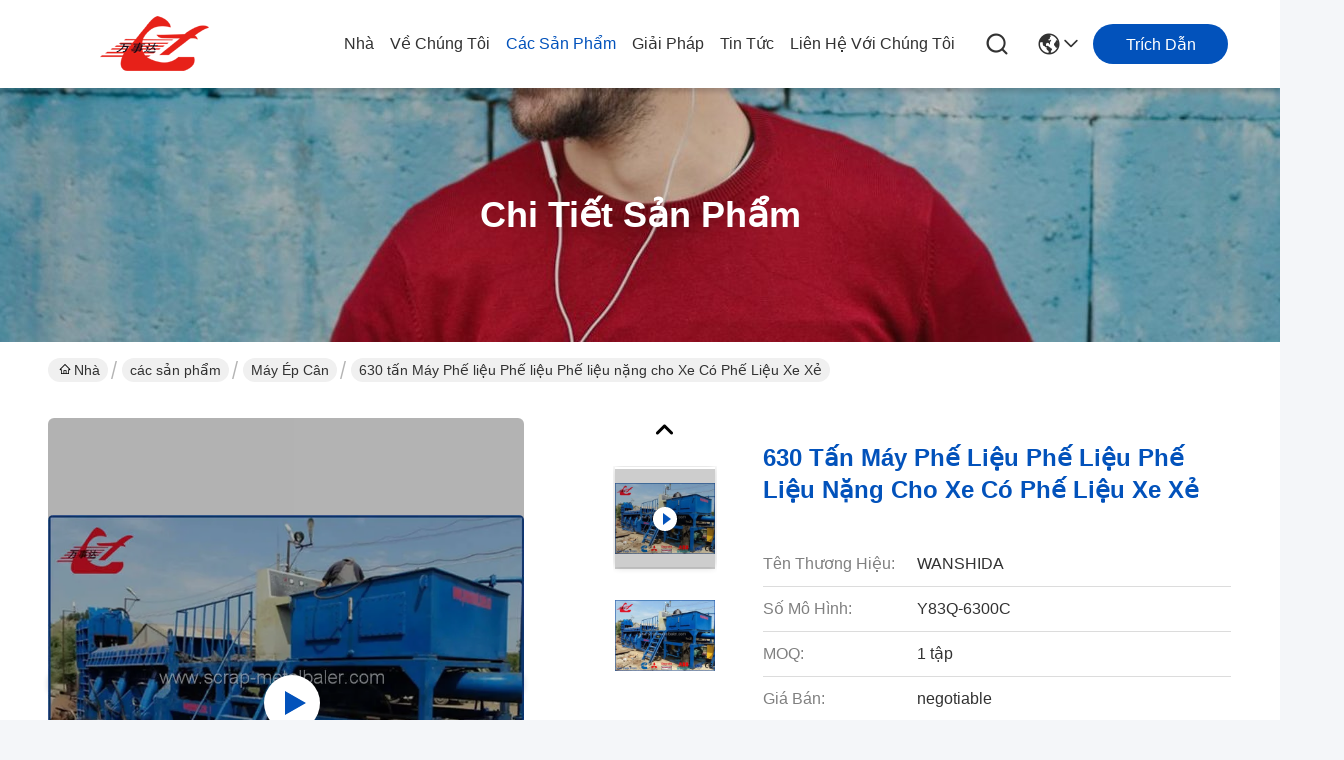

--- FILE ---
content_type: text/html
request_url: https://vietnamese.scrap-metalbaler.com/sale-8783954-630-ton-heavy-duty-scrap-metal-shearing-machine-for-scrap-vehicles-waste-cars.html
body_size: 29376
content:

<!DOCTYPE html>
<html lang="vi">
<head>
	<meta charset="utf-8">
	<meta http-equiv="X-UA-Compatible" content="IE=edge">
	<meta name="viewport" content="width=device-width, initial-scale=1.0">
    <title>630 tấn Máy Phế liệu Phế liệu Phế liệu nặng cho Xe Có Phế Liệu Xe Xẻ</title>
        <meta name="keywords" content="Máy cắt phế liệu, máy cắt miếng, Máy ép cân" />
            <meta name="description" content="chất lượng cao 630 tấn Máy Phế liệu Phế liệu Phế liệu nặng cho Xe Có Phế Liệu Xe Xẻ từ Trung Quốc, Thị trường sản phẩm hàng đầu của Trung Quốc Máy cắt phế liệu Sản phẩm, với kiểm soát chất lượng nghiêm ngặt máy cắt miếng nhà máy, sản xuất chất lượng cao máy cắt miếng các sản phẩm." />
    				<link rel='preload'
					  href=/photo/scrap-metalbaler/sitetpl/style/commonV2.css?ver=1758870709 as='style'><link type='text/css' rel='stylesheet'
					  href=/photo/scrap-metalbaler/sitetpl/style/commonV2.css?ver=1758870709 media='all'><meta property="og:title" content="630 tấn Máy Phế liệu Phế liệu Phế liệu nặng cho Xe Có Phế Liệu Xe Xẻ" />
<meta property="og:description" content="chất lượng cao 630 tấn Máy Phế liệu Phế liệu Phế liệu nặng cho Xe Có Phế Liệu Xe Xẻ từ Trung Quốc, Thị trường sản phẩm hàng đầu của Trung Quốc Máy cắt phế liệu Sản phẩm, với kiểm soát chất lượng nghiêm ngặt máy cắt miếng nhà máy, sản xuất chất lượng cao máy cắt miếng các sản phẩm." />
<meta property="og:type" content="product" />
<meta property="og:availability" content="instock" />
<meta property="og:site_name" content="Jiangsu Wanshida Hydraulic Machinery Co., Ltd" />
<meta property="og:url" content="https://vietnamese.scrap-metalbaler.com/sale-8783954-630-ton-heavy-duty-scrap-metal-shearing-machine-for-scrap-vehicles-waste-cars.html" />
<meta property="og:image" content="https://vietnamese.scrap-metalbaler.com/photo/ps20465809-630_ton_heavy_duty_scrap_metal_shearing_machine_for_scrap_vehicles_waste_cars.jpg" />
<link rel="canonical" href="https://vietnamese.scrap-metalbaler.com/sale-8783954-630-ton-heavy-duty-scrap-metal-shearing-machine-for-scrap-vehicles-waste-cars.html" />
<link rel="stylesheet" type="text/css" href="/js/guidefirstcommon.css" />
<style type="text/css">
/*<![CDATA[*/
.consent__cookie {position: fixed;top: 0;left: 0;width: 100%;height: 0%;z-index: 100000;}.consent__cookie_bg {position: fixed;top: 0;left: 0;width: 100%;height: 100%;background: #000;opacity: .6;display: none }.consent__cookie_rel {position: fixed;bottom:0;left: 0;width: 100%;background: #fff;display: -webkit-box;display: -ms-flexbox;display: flex;flex-wrap: wrap;padding: 24px 80px;-webkit-box-sizing: border-box;box-sizing: border-box;-webkit-box-pack: justify;-ms-flex-pack: justify;justify-content: space-between;-webkit-transition: all ease-in-out .3s;transition: all ease-in-out .3s }.consent__close {position: absolute;top: 20px;right: 20px;cursor: pointer }.consent__close svg {fill: #777 }.consent__close:hover svg {fill: #000 }.consent__cookie_box {flex: 1;word-break: break-word;}.consent__warm {color: #777;font-size: 16px;margin-bottom: 12px;line-height: 19px }.consent__title {color: #333;font-size: 20px;font-weight: 600;margin-bottom: 12px;line-height: 23px }.consent__itxt {color: #333;font-size: 14px;margin-bottom: 12px;display: -webkit-box;display: -ms-flexbox;display: flex;-webkit-box-align: center;-ms-flex-align: center;align-items: center }.consent__itxt i {display: -webkit-inline-box;display: -ms-inline-flexbox;display: inline-flex;width: 28px;height: 28px;border-radius: 50%;background: #e0f9e9;margin-right: 8px;-webkit-box-align: center;-ms-flex-align: center;align-items: center;-webkit-box-pack: center;-ms-flex-pack: center;justify-content: center }.consent__itxt svg {fill: #3ca860 }.consent__txt {color: #a6a6a6;font-size: 14px;margin-bottom: 8px;line-height: 17px }.consent__btns {display: -webkit-box;display: -ms-flexbox;display: flex;-webkit-box-orient: vertical;-webkit-box-direction: normal;-ms-flex-direction: column;flex-direction: column;-webkit-box-pack: center;-ms-flex-pack: center;justify-content: center;flex-shrink: 0;}.consent__btn {width: 280px;height: 40px;line-height: 40px;text-align: center;background: #3ca860;color: #fff;border-radius: 4px;margin: 8px 0;-webkit-box-sizing: border-box;box-sizing: border-box;cursor: pointer;font-size:14px}.consent__btn:hover {background: #00823b }.consent__btn.empty {color: #3ca860;border: 1px solid #3ca860;background: #fff }.consent__btn.empty:hover {background: #3ca860;color: #fff }.open .consent__cookie_bg {display: block }.open .consent__cookie_rel {bottom: 0 }@media (max-width: 760px) {.consent__btns {width: 100%;align-items: center;}.consent__cookie_rel {padding: 20px 24px }}.consent__cookie.open {display: block;}.consent__cookie {display: none;}
/*]]>*/
</style>
<style type="text/css">
/*<![CDATA[*/
@media only screen and (max-width:640px){.contact_now_dialog .content-wrap .desc{background-image:url(/images/cta_images/bg_s.png) !important}}.contact_now_dialog .content-wrap .content-wrap_header .cta-close{background-image:url(/images/cta_images/sprite.png) !important}.contact_now_dialog .content-wrap .desc{background-image:url(/images/cta_images/bg_l.png) !important}.contact_now_dialog .content-wrap .cta-btn i{background-image:url(/images/cta_images/sprite.png) !important}.contact_now_dialog .content-wrap .head-tip img{content:url(/images/cta_images/cta_contact_now.png) !important}.cusim{background-image:url(/images/imicon/im.svg) !important}.cuswa{background-image:url(/images/imicon/wa.png) !important}.cusall{background-image:url(/images/imicon/allchat.svg) !important}
/*]]>*/
</style>
<script type="text/javascript" src="/js/guidefirstcommon.js"></script>
<script type="text/javascript">
/*<![CDATA[*/
window.isvideotpl = 1;window.detailurl = '/videos-8783954-630-ton-heavy-duty-scrap-metal-shearing-machine-for-scrap-vehicles-waste-cars.html';
var colorUrl = '';var isShowGuide = 2;var showGuideColor = 0;var im_appid = 10003;var im_msg="Good day, what product are you looking for?";

var cta_cid = 13126;var use_defaulProductInfo = 1;var cta_pid = 8783954;var test_company = 0;var webim_domain = '';var company_type = 0;var cta_equipment = 'pc'; var setcookie = 'setwebimCookie(19598,8783954,0)'; var whatsapplink = "https://wa.me/8613584177887?text=Hi%2C+I%27m+interested+in+630+t%E1%BA%A5n+M%C3%A1y+Ph%E1%BA%BF+li%E1%BB%87u+Ph%E1%BA%BF+li%E1%BB%87u+Ph%E1%BA%BF+li%E1%BB%87u+n%E1%BA%B7ng+cho+Xe+C%C3%B3+Ph%E1%BA%BF+Li%E1%BB%87u+Xe+X%E1%BA%BB."; function insertMeta(){var str = '<meta name="mobile-web-app-capable" content="yes" /><meta name="viewport" content="width=device-width, initial-scale=1.0" />';document.head.insertAdjacentHTML('beforeend',str);} var element = document.querySelector('a.footer_webim_a[href="/webim/webim_tab.html"]');if (element) {element.parentNode.removeChild(element);}

var colorUrl = '';
var aisearch = 0;
var selfUrl = '';
window.playerReportUrl='/vod/view_count/report';
var query_string = ["Products","Detail"];
var g_tp = '';
var customtplcolor = 99716;
var str_chat = 'trò chuyện';
				var str_call_now = 'Gọi ngay đi.';
var str_chat_now = 'nói chuyện ngay.';
var str_contact1 = 'Nhận được giá tốt nhất';var str_chat_lang='vietnamese';var str_contact2 = 'Nhận Price';var str_contact2 = 'Giá tốt nhất';var str_contact = 'liên lạc';
window.predomainsub = "";
/*]]>*/
</script>
</head>
<body>
<img src="/logo.gif" style="display:none" alt="logo"/>
<a style="display: none!important;" title="Jiangsu Wanshida Hydraulic Machinery Co., Ltd" class="float-inquiry" href="/contactnow.html" onclick='setinquiryCookie("{\"showproduct\":1,\"pid\":\"8783954\",\"name\":\"630 t\\u1ea5n M\\u00e1y Ph\\u1ebf li\\u1ec7u Ph\\u1ebf li\\u1ec7u Ph\\u1ebf li\\u1ec7u n\\u1eb7ng cho Xe C\\u00f3 Ph\\u1ebf Li\\u1ec7u Xe X\\u1ebb\",\"source_url\":\"\\/videos-8783954-630-ton-heavy-duty-scrap-metal-shearing-machine-for-scrap-vehicles-waste-cars.html\",\"picurl\":\"\\/photo\\/pd20465809-630_ton_heavy_duty_scrap_metal_shearing_machine_for_scrap_vehicles_waste_cars.jpg\",\"propertyDetail\":[[\"T\\u00ean s\\u1ea3n ph\\u1ea9m\",\"Shear Baler\"],[\"K\\u00edch th\\u01b0\\u1edbc ph\\u00f2ng h\\u1ecdp b\\u00e1o\",\"6000x2500x795mm \\/ T\\u00f9y ch\\u1ec9nh\"],[\"K\\u00cdCH TH\\u01af\\u1edaC BALE\",\"(500-800) x800x (400-600) mm \\/ T\\u00f9y ch\\u1ec9nh\"],[\"Xe m\\u00e1y\",\"360kW\"]],\"company_name\":null,\"picurl_c\":\"\\/photo\\/pc20465809-630_ton_heavy_duty_scrap_metal_shearing_machine_for_scrap_vehicles_waste_cars.jpg\",\"price\":\"negotiable\",\"username\":\"Cherry Feng\",\"viewTime\":\"L\\u00e2n \\u0111\\u0103ng nh\\u00e2\\u0323p cu\\u00f4i : 4 gi\\u1edd 43 t\\u1eeb ph\\u00fat c\\u00e1ch \\u0111\\u00e2y\",\"subject\":\"Xin vui l\\u00f2ng g\\u1eedi cho t\\u00f4i m\\u1ed9t b\\u00e1o gi\\u00e1 c\\u1ee7a b\\u1ea1n\",\"countrycode\":\"\"}");'></a>
<script>
var originProductInfo = '';
var originProductInfo = {"showproduct":1,"pid":"8783954","name":"630 t\u1ea5n M\u00e1y Ph\u1ebf li\u1ec7u Ph\u1ebf li\u1ec7u Ph\u1ebf li\u1ec7u n\u1eb7ng cho Xe C\u00f3 Ph\u1ebf Li\u1ec7u Xe X\u1ebb","source_url":"\/videos-8783954-630-ton-heavy-duty-scrap-metal-shearing-machine-for-scrap-vehicles-waste-cars.html","picurl":"\/photo\/pd20465809-630_ton_heavy_duty_scrap_metal_shearing_machine_for_scrap_vehicles_waste_cars.jpg","propertyDetail":[["T\u00ean s\u1ea3n ph\u1ea9m","Shear Baler"],["K\u00edch th\u01b0\u1edbc ph\u00f2ng h\u1ecdp b\u00e1o","6000x2500x795mm \/ T\u00f9y ch\u1ec9nh"],["K\u00cdCH TH\u01af\u1edaC BALE","(500-800) x800x (400-600) mm \/ T\u00f9y ch\u1ec9nh"],["Xe m\u00e1y","360kW"]],"company_name":null,"picurl_c":"\/photo\/pc20465809-630_ton_heavy_duty_scrap_metal_shearing_machine_for_scrap_vehicles_waste_cars.jpg","price":"negotiable","username":"Cherry Feng","viewTime":"L\u00e2n \u0111\u0103ng nh\u00e2\u0323p cu\u00f4i : 10 gi\u1edd 43 t\u1eeb ph\u00fat c\u00e1ch \u0111\u00e2y","subject":"Gi\u00e1 t\u1ed1t nh\u1ea5t c\u1ee7a b\u1ea1n cho 630 t\u1ea5n M\u00e1y Ph\u1ebf li\u1ec7u Ph\u1ebf li\u1ec7u Ph\u1ebf li\u1ec7u n\u1eb7ng cho Xe C\u00f3 Ph\u1ebf Li\u1ec7u Xe X\u1ebb","countrycode":""};
var save_url = "/contactsave.html";
var update_url = "/updateinquiry.html";
var productInfo = {};
var defaulProductInfo = {};
var myDate = new Date();
var curDate = myDate.getFullYear()+'-'+(parseInt(myDate.getMonth())+1)+'-'+myDate.getDate();
var message = '';
var default_pop = 1;
var leaveMessageDialog = document.getElementsByClassName('leave-message-dialog')[0]; // 获取弹层
var _$$ = function (dom) {
    return document.querySelectorAll(dom);
};
resInfo = originProductInfo;
resInfo['name'] = resInfo['name'] || '';
defaulProductInfo.pid = resInfo['pid'];
defaulProductInfo.productName = resInfo['name'] ?? '';
defaulProductInfo.productInfo = resInfo['propertyDetail'];
defaulProductInfo.productImg = resInfo['picurl_c'];
defaulProductInfo.subject = resInfo['subject'] ?? '';
defaulProductInfo.productImgAlt = resInfo['name'] ?? '';
var inquirypopup_tmp = 1;
var message = 'Kính thưa,'+'\r\n'+""+' '+trim(resInfo['name'])+", bạn có thể gửi cho tôi thêm chi tiết như loại, kích thước, MOQ, vật liệu, v.v."+'\r\n'+""+'\r\n'+"Chờ hồi âm của bạn.";
var message_1 = 'Kính thưa,'+'\r\n'+""+' '+trim(resInfo['name'])+", bạn có thể gửi cho tôi thêm chi tiết như loại, kích thước, MOQ, vật liệu, v.v."+'\r\n'+""+'\r\n'+"Chờ hồi âm của bạn.";
var message_2 = 'Xin chào,'+'\r\n'+"Tôi đang tìm kiếm"+' '+trim(resInfo['name'])+", xin vui lòng gửi cho tôi giá cả, đặc điểm kỹ thuật và hình ảnh."+'\r\n'+"Phản hồi nhanh chóng của bạn sẽ được đánh giá cao."+'\r\n'+"Hãy liên hệ với tôi để biết thêm thông tin."+'\r\n'+"Cảm ơn rất nhiều.";
var message_3 = 'Xin chào,'+'\r\n'+trim(resInfo['name'])+' '+"đáp ứng mong đợi của tôi."+'\r\n'+"Vui lòng cho tôi giá tốt nhất và một số thông tin sản phẩm khác."+'\r\n'+"Hãy liên hệ với tôi qua thư của tôi."+'\r\n'+"Cảm ơn rất nhiều.";

var message_4 = 'Kính thưa,'+'\r\n'+"Giá FOB của bạn là bao nhiêu"+' '+trim(resInfo['name'])+'?'+'\r\n'+"Tên cảng nào gần nhất?"+'\r\n'+"Vui lòng trả lời tôi càng sớm càng tốt, sẽ tốt hơn nếu chia sẻ thêm thông tin."+'\r\n'+"Trân trọng!";
var message_5 = 'Xin chào,'+'\r\n'+"Tôi rất quan tâm đến bạn"+' '+trim(resInfo['name'])+'.'+'\r\n'+"Vui lòng gửi cho tôi chi tiết sản phẩm của bạn."+'\r\n'+"Mong nhận được hồi âm nhanh chóng của bạn."+'\r\n'+"Hãy liên hệ với tôi qua thư."+'\r\n'+"Trân trọng!";

var message_6 = 'Kính thưa,'+'\r\n'+"Vui lòng cung cấp cho chúng tôi thông tin về"+' '+trim(resInfo['name'])+", chẳng hạn như loại, kích thước, chất liệu, và tất nhiên là giá cả tốt nhất."+'\r\n'+"Mong nhận được hồi âm nhanh chóng của bạn."+'\r\n'+"Cho tôi biết!";
var message_7 = 'Kính thưa,'+'\r\n'+"Bạn có thể cung cấp"+' '+trim(resInfo['name'])+" cho chúng tôi?"+'\r\n'+"Đầu tiên chúng tôi muốn có một bảng giá và một số thông tin chi tiết về sản phẩm."+'\r\n'+"Tôi hy vọng sẽ nhận được trả lời càng sớm càng tốt và mong được hợp tác."+'\r\n'+"Cảm ơn rât nhiều.";
var message_8 = 'Chào,'+'\r\n'+"Tôi đang tìm kiếm"+' '+trim(resInfo['name'])+", xin vui lòng cho tôi một số thông tin sản phẩm chi tiết hơn."+'\r\n'+"Tôi mong được trả lời của bạn."+'\r\n'+"Cho tôi biết!";
var message_9 = 'Xin chào,'+'\r\n'+"Của bạn"+' '+trim(resInfo['name'])+" đáp ứng yêu cầu của tôi rất tốt."+'\r\n'+"Xin vui lòng gửi cho tôi giá cả, thông số kỹ thuật và mô hình tương tự sẽ được."+'\r\n'+"Hãy trò chuyện với tôi."+'\r\n'+"";
var message_10 = 'Kính thưa,'+'\r\n'+"Tôi muốn biết thêm về các chi tiết và báo giá của"+' '+trim(resInfo['name'])+'.'+'\r\n'+"Cứ tự nhiên liên lạc tôi."+'\r\n'+"Trân trọng!";

var r = getRandom(1,10);

defaulProductInfo.message = eval("message_"+r);
    defaulProductInfo.message = eval("message_"+r);
        var mytAjax = {

    post: function(url, data, fn) {
        var xhr = new XMLHttpRequest();
        xhr.open("POST", url, true);
        xhr.setRequestHeader("Content-Type", "application/x-www-form-urlencoded;charset=UTF-8");
        xhr.setRequestHeader("X-Requested-With", "XMLHttpRequest");
        xhr.setRequestHeader('Content-Type','text/plain;charset=UTF-8');
        xhr.onreadystatechange = function() {
            if(xhr.readyState == 4 && (xhr.status == 200 || xhr.status == 304)) {
                fn.call(this, xhr.responseText);
            }
        };
        xhr.send(data);
    },

    postform: function(url, data, fn) {
        var xhr = new XMLHttpRequest();
        xhr.open("POST", url, true);
        xhr.setRequestHeader("X-Requested-With", "XMLHttpRequest");
        xhr.onreadystatechange = function() {
            if(xhr.readyState == 4 && (xhr.status == 200 || xhr.status == 304)) {
                fn.call(this, xhr.responseText);
            }
        };
        xhr.send(data);
    }
};
/*window.onload = function(){
    leaveMessageDialog = document.getElementsByClassName('leave-message-dialog')[0];
    if (window.localStorage.recordDialogStatus=='undefined' || (window.localStorage.recordDialogStatus!='undefined' && window.localStorage.recordDialogStatus != curDate)) {
        setTimeout(function(){
            if(parseInt(inquirypopup_tmp%10) == 1){
                creatDialog(defaulProductInfo, 1);
            }
        }, 6000);
    }
};*/
function trim(str)
{
    str = str.replace(/(^\s*)/g,"");
    return str.replace(/(\s*$)/g,"");
};
function getRandom(m,n){
    var num = Math.floor(Math.random()*(m - n) + n);
    return num;
};
function strBtn(param) {

    var starattextarea = document.getElementById("textareamessage").value.length;
    var email = document.getElementById("startEmail").value;

    var default_tip = document.querySelectorAll(".watermark_container").length;
    if (20 < starattextarea && starattextarea < 3000) {
        if(default_tip>0){
            document.getElementById("textareamessage1").parentNode.parentNode.nextElementSibling.style.display = "none";
        }else{
            document.getElementById("textareamessage1").parentNode.nextElementSibling.style.display = "none";
        }

    } else {
        if(default_tip>0){
            document.getElementById("textareamessage1").parentNode.parentNode.nextElementSibling.style.display = "block";
        }else{
            document.getElementById("textareamessage1").parentNode.nextElementSibling.style.display = "block";
        }

        return;
    }

    // var re = /^([a-zA-Z0-9_-])+@([a-zA-Z0-9_-])+\.([a-zA-Z0-9_-])+/i;/*邮箱不区分大小写*/
    var re = /^[a-zA-Z0-9][\w-]*(\.?[\w-]+)*@[a-zA-Z0-9-]+(\.[a-zA-Z0-9]+)+$/i;
    if (!re.test(email)) {
        document.getElementById("startEmail").nextElementSibling.style.display = "block";
        return;
    } else {
        document.getElementById("startEmail").nextElementSibling.style.display = "none";
    }

    var subject = document.getElementById("pop_subject").value;
    var pid = document.getElementById("pop_pid").value;
    var message = document.getElementById("textareamessage").value;
    var sender_email = document.getElementById("startEmail").value;
    var tel = '';
    if (document.getElementById("tel0") != undefined && document.getElementById("tel0") != '')
        tel = document.getElementById("tel0").value;
    var form_serialize = '&tel='+tel;

    form_serialize = form_serialize.replace(/\+/g, "%2B");
    mytAjax.post(save_url,"pid="+pid+"&subject="+subject+"&email="+sender_email+"&message="+(message)+form_serialize,function(res){
        var mes = JSON.parse(res);
        if(mes.status == 200){
            var iid = mes.iid;
            document.getElementById("pop_iid").value = iid;
            document.getElementById("pop_uuid").value = mes.uuid;

            if(typeof gtag_report_conversion === "function"){
                gtag_report_conversion();//执行统计js代码
            }
            if(typeof fbq === "function"){
                fbq('track','Purchase');//执行统计js代码
            }
        }
    });
    for (var index = 0; index < document.querySelectorAll(".dialog-content-pql").length; index++) {
        document.querySelectorAll(".dialog-content-pql")[index].style.display = "none";
    };
    $('#idphonepql').val(tel);
    document.getElementById("dialog-content-pql-id").style.display = "block";
    ;
};
function twoBtnOk(param) {

    var selectgender = document.getElementById("Mr").innerHTML;
    var iid = document.getElementById("pop_iid").value;
    var sendername = document.getElementById("idnamepql").value;
    var senderphone = document.getElementById("idphonepql").value;
    var sendercname = document.getElementById("idcompanypql").value;
    var uuid = document.getElementById("pop_uuid").value;
    var gender = 2;
    if(selectgender == 'Mr.') gender = 0;
    if(selectgender == 'Mrs.') gender = 1;
    var pid = document.getElementById("pop_pid").value;
    var form_serialize = '';

        form_serialize = form_serialize.replace(/\+/g, "%2B");

    mytAjax.post(update_url,"iid="+iid+"&gender="+gender+"&uuid="+uuid+"&name="+(sendername)+"&tel="+(senderphone)+"&company="+(sendercname)+form_serialize,function(res){});

    for (var index = 0; index < document.querySelectorAll(".dialog-content-pql").length; index++) {
        document.querySelectorAll(".dialog-content-pql")[index].style.display = "none";
    };
    document.getElementById("dialog-content-pql-ok").style.display = "block";

};
function toCheckMust(name) {
    $('#'+name+'error').hide();
}
function handClidk(param) {
    var starattextarea = document.getElementById("textareamessage1").value.length;
    var email = document.getElementById("startEmail1").value;
    var default_tip = document.querySelectorAll(".watermark_container").length;
    if (20 < starattextarea && starattextarea < 3000) {
        if(default_tip>0){
            document.getElementById("textareamessage1").parentNode.parentNode.nextElementSibling.style.display = "none";
        }else{
            document.getElementById("textareamessage1").parentNode.nextElementSibling.style.display = "none";
        }

    } else {
        if(default_tip>0){
            document.getElementById("textareamessage1").parentNode.parentNode.nextElementSibling.style.display = "block";
        }else{
            document.getElementById("textareamessage1").parentNode.nextElementSibling.style.display = "block";
        }

        return;
    }

    // var re = /^([a-zA-Z0-9_-])+@([a-zA-Z0-9_-])+\.([a-zA-Z0-9_-])+/i;
    var re = /^[a-zA-Z0-9][\w-]*(\.?[\w-]+)*@[a-zA-Z0-9-]+(\.[a-zA-Z0-9]+)+$/i;
    if (!re.test(email)) {
        document.getElementById("startEmail1").nextElementSibling.style.display = "block";
        return;
    } else {
        document.getElementById("startEmail1").nextElementSibling.style.display = "none";
    }

    var subject = document.getElementById("pop_subject").value;
    var pid = document.getElementById("pop_pid").value;
    var message = document.getElementById("textareamessage1").value;
    var sender_email = document.getElementById("startEmail1").value;
    var form_serialize = tel = '';
    if (document.getElementById("tel1") != undefined && document.getElementById("tel1") != '')
        tel = document.getElementById("tel1").value;
        mytAjax.post(save_url,"email="+sender_email+"&tel="+tel+"&pid="+pid+"&message="+message+"&subject="+subject+form_serialize,function(res){

        var mes = JSON.parse(res);
        if(mes.status == 200){
            var iid = mes.iid;
            document.getElementById("pop_iid").value = iid;
            document.getElementById("pop_uuid").value = mes.uuid;
            if(typeof gtag_report_conversion === "function"){
                gtag_report_conversion();//执行统计js代码
            }
        }

    });
    for (var index = 0; index < document.querySelectorAll(".dialog-content-pql").length; index++) {
        document.querySelectorAll(".dialog-content-pql")[index].style.display = "none";
    };
    $('#idphonepql').val(tel);
    document.getElementById("dialog-content-pql-id").style.display = "block";

};
window.addEventListener('load', function () {
    $('.checkbox-wrap label').each(function(){
        if($(this).find('input').prop('checked')){
            $(this).addClass('on')
        }else {
            $(this).removeClass('on')
        }
    })
    $(document).on('click', '.checkbox-wrap label' , function(ev){
        if (ev.target.tagName.toUpperCase() != 'INPUT') {
            $(this).toggleClass('on')
        }
    })
})

function hand_video(pdata) {
    data = JSON.parse(pdata);
    productInfo.productName = data.productName;
    productInfo.productInfo = data.productInfo;
    productInfo.productImg = data.productImg;
    productInfo.subject = data.subject;

    var message = 'Kính thưa,'+'\r\n'+""+' '+trim(data.productName)+", bạn có thể gửi cho tôi thêm chi tiết như loại, kích thước, số lượng, chất liệu, v.v."+'\r\n'+""+'\r\n'+"Chờ hồi âm của bạn.";

    var message = 'Kính thưa,'+'\r\n'+""+' '+trim(data.productName)+", bạn có thể gửi cho tôi thêm chi tiết như loại, kích thước, MOQ, vật liệu, v.v."+'\r\n'+""+'\r\n'+"Chờ hồi âm của bạn.";
    var message_1 = 'Kính thưa,'+'\r\n'+""+' '+trim(data.productName)+", bạn có thể gửi cho tôi thêm chi tiết như loại, kích thước, MOQ, vật liệu, v.v."+'\r\n'+""+'\r\n'+"Chờ hồi âm của bạn.";
    var message_2 = 'Xin chào,'+'\r\n'+"Tôi đang tìm kiếm"+' '+trim(data.productName)+", xin vui lòng gửi cho tôi giá cả, đặc điểm kỹ thuật và hình ảnh."+'\r\n'+"Phản hồi nhanh chóng của bạn sẽ được đánh giá cao."+'\r\n'+"Hãy liên hệ với tôi để biết thêm thông tin."+'\r\n'+"Cảm ơn rất nhiều.";
    var message_3 = 'Xin chào,'+'\r\n'+trim(data.productName)+' '+"đáp ứng mong đợi của tôi."+'\r\n'+"Vui lòng cho tôi giá tốt nhất và một số thông tin sản phẩm khác."+'\r\n'+"Hãy liên hệ với tôi qua thư của tôi."+'\r\n'+"Cảm ơn rất nhiều.";

    var message_4 = 'Kính thưa,'+'\r\n'+"Giá FOB của bạn là bao nhiêu"+' '+trim(data.productName)+'?'+'\r\n'+"Tên cảng nào gần nhất?"+'\r\n'+"Vui lòng trả lời tôi càng sớm càng tốt, sẽ tốt hơn nếu chia sẻ thêm thông tin."+'\r\n'+"Trân trọng!";
    var message_5 = 'Xin chào,'+'\r\n'+"Tôi rất quan tâm đến bạn"+' '+trim(data.productName)+'.'+'\r\n'+"Vui lòng gửi cho tôi chi tiết sản phẩm của bạn."+'\r\n'+"Mong nhận được hồi âm nhanh chóng của bạn."+'\r\n'+"Hãy liên hệ với tôi qua thư."+'\r\n'+"Trân trọng!";

    var message_6 = 'Kính thưa,'+'\r\n'+"Vui lòng cung cấp cho chúng tôi thông tin về"+' '+trim(data.productName)+", chẳng hạn như loại, kích thước, chất liệu, và tất nhiên là giá cả tốt nhất."+'\r\n'+"Mong nhận được hồi âm nhanh chóng của bạn."+'\r\n'+"Cho tôi biết!";
    var message_7 = 'Kính thưa,'+'\r\n'+"Bạn có thể cung cấp"+' '+trim(data.productName)+" cho chúng tôi?"+'\r\n'+"Đầu tiên chúng tôi muốn có một bảng giá và một số thông tin chi tiết về sản phẩm."+'\r\n'+"Tôi hy vọng sẽ nhận được trả lời càng sớm càng tốt và mong được hợp tác."+'\r\n'+"Cảm ơn rât nhiều.";
    var message_8 = 'Chào,'+'\r\n'+"Tôi đang tìm kiếm"+' '+trim(data.productName)+", xin vui lòng cho tôi một số thông tin sản phẩm chi tiết hơn."+'\r\n'+"Tôi mong được trả lời của bạn."+'\r\n'+"Cho tôi biết!";
    var message_9 = 'Xin chào,'+'\r\n'+"Của bạn"+' '+trim(data.productName)+" đáp ứng yêu cầu của tôi rất tốt."+'\r\n'+"Xin vui lòng gửi cho tôi giá cả, thông số kỹ thuật và mô hình tương tự sẽ được."+'\r\n'+"Hãy trò chuyện với tôi."+'\r\n'+"";
    var message_10 = 'Kính thưa,'+'\r\n'+"Tôi muốn biết thêm về các chi tiết và báo giá của"+' '+trim(data.productName)+'.'+'\r\n'+"Cứ tự nhiên liên lạc tôi."+'\r\n'+"Trân trọng!";

    var r = getRandom(1,10);

    productInfo.message = eval("message_"+r);
            if(parseInt(inquirypopup_tmp/10) == 1){
        productInfo.message = "";
    }
    productInfo.pid = data.pid;
    creatDialog(productInfo, 2);
};

function handDialog(pdata) {
    data = JSON.parse(pdata);
    productInfo.productName = data.productName;
    productInfo.productInfo = data.productInfo;
    productInfo.productImg = data.productImg;
    productInfo.subject = data.subject;

    var message = 'Kính thưa,'+'\r\n'+""+' '+trim(data.productName)+", bạn có thể gửi cho tôi thêm chi tiết như loại, kích thước, số lượng, chất liệu, v.v."+'\r\n'+""+'\r\n'+"Chờ hồi âm của bạn.";

    var message = 'Kính thưa,'+'\r\n'+""+' '+trim(data.productName)+", bạn có thể gửi cho tôi thêm chi tiết như loại, kích thước, MOQ, vật liệu, v.v."+'\r\n'+""+'\r\n'+"Chờ hồi âm của bạn.";
    var message_1 = 'Kính thưa,'+'\r\n'+""+' '+trim(data.productName)+", bạn có thể gửi cho tôi thêm chi tiết như loại, kích thước, MOQ, vật liệu, v.v."+'\r\n'+""+'\r\n'+"Chờ hồi âm của bạn.";
    var message_2 = 'Xin chào,'+'\r\n'+"Tôi đang tìm kiếm"+' '+trim(data.productName)+", xin vui lòng gửi cho tôi giá cả, đặc điểm kỹ thuật và hình ảnh."+'\r\n'+"Phản hồi nhanh chóng của bạn sẽ được đánh giá cao."+'\r\n'+"Hãy liên hệ với tôi để biết thêm thông tin."+'\r\n'+"Cảm ơn rất nhiều.";
    var message_3 = 'Xin chào,'+'\r\n'+trim(data.productName)+' '+"đáp ứng mong đợi của tôi."+'\r\n'+"Vui lòng cho tôi giá tốt nhất và một số thông tin sản phẩm khác."+'\r\n'+"Hãy liên hệ với tôi qua thư của tôi."+'\r\n'+"Cảm ơn rất nhiều.";

    var message_4 = 'Kính thưa,'+'\r\n'+"Giá FOB của bạn là bao nhiêu"+' '+trim(data.productName)+'?'+'\r\n'+"Tên cảng nào gần nhất?"+'\r\n'+"Vui lòng trả lời tôi càng sớm càng tốt, sẽ tốt hơn nếu chia sẻ thêm thông tin."+'\r\n'+"Trân trọng!";
    var message_5 = 'Xin chào,'+'\r\n'+"Tôi rất quan tâm đến bạn"+' '+trim(data.productName)+'.'+'\r\n'+"Vui lòng gửi cho tôi chi tiết sản phẩm của bạn."+'\r\n'+"Mong nhận được hồi âm nhanh chóng của bạn."+'\r\n'+"Hãy liên hệ với tôi qua thư."+'\r\n'+"Trân trọng!";

    var message_6 = 'Kính thưa,'+'\r\n'+"Vui lòng cung cấp cho chúng tôi thông tin về"+' '+trim(data.productName)+", chẳng hạn như loại, kích thước, chất liệu, và tất nhiên là giá cả tốt nhất."+'\r\n'+"Mong nhận được hồi âm nhanh chóng của bạn."+'\r\n'+"Cho tôi biết!";
    var message_7 = 'Kính thưa,'+'\r\n'+"Bạn có thể cung cấp"+' '+trim(data.productName)+" cho chúng tôi?"+'\r\n'+"Đầu tiên chúng tôi muốn có một bảng giá và một số thông tin chi tiết về sản phẩm."+'\r\n'+"Tôi hy vọng sẽ nhận được trả lời càng sớm càng tốt và mong được hợp tác."+'\r\n'+"Cảm ơn rât nhiều.";
    var message_8 = 'Chào,'+'\r\n'+"Tôi đang tìm kiếm"+' '+trim(data.productName)+", xin vui lòng cho tôi một số thông tin sản phẩm chi tiết hơn."+'\r\n'+"Tôi mong được trả lời của bạn."+'\r\n'+"Cho tôi biết!";
    var message_9 = 'Xin chào,'+'\r\n'+"Của bạn"+' '+trim(data.productName)+" đáp ứng yêu cầu của tôi rất tốt."+'\r\n'+"Xin vui lòng gửi cho tôi giá cả, thông số kỹ thuật và mô hình tương tự sẽ được."+'\r\n'+"Hãy trò chuyện với tôi."+'\r\n'+"";
    var message_10 = 'Kính thưa,'+'\r\n'+"Tôi muốn biết thêm về các chi tiết và báo giá của"+' '+trim(data.productName)+'.'+'\r\n'+"Cứ tự nhiên liên lạc tôi."+'\r\n'+"Trân trọng!";

    var r = getRandom(1,10);
    productInfo.message = eval("message_"+r);
            if(parseInt(inquirypopup_tmp/10) == 1){
        productInfo.message = "";
    }
    productInfo.pid = data.pid;
    creatDialog(productInfo, 2);
};

function closepql(param) {

    leaveMessageDialog.style.display = 'none';
};

function closepql2(param) {

    for (var index = 0; index < document.querySelectorAll(".dialog-content-pql").length; index++) {
        document.querySelectorAll(".dialog-content-pql")[index].style.display = "none";
    };
    document.getElementById("dialog-content-pql-ok").style.display = "block";
};

function decodeHtmlEntities(str) {
    var tempElement = document.createElement('div');
    tempElement.innerHTML = str;
    return tempElement.textContent || tempElement.innerText || '';
}

function initProduct(productInfo,type){

    productInfo.productName = decodeHtmlEntities(productInfo.productName);
    productInfo.message = decodeHtmlEntities(productInfo.message);

    leaveMessageDialog = document.getElementsByClassName('leave-message-dialog')[0];
    leaveMessageDialog.style.display = "block";
    if(type == 3){
        var popinquiryemail = document.getElementById("popinquiryemail").value;
        _$$("#startEmail1")[0].value = popinquiryemail;
    }else{
        _$$("#startEmail1")[0].value = "";
    }
    _$$("#startEmail")[0].value = "";
    _$$("#idnamepql")[0].value = "";
    _$$("#idphonepql")[0].value = "";
    _$$("#idcompanypql")[0].value = "";

    _$$("#pop_pid")[0].value = productInfo.pid;
    _$$("#pop_subject")[0].value = productInfo.subject;
    
    if(parseInt(inquirypopup_tmp/10) == 1){
        productInfo.message = "";
    }

    _$$("#textareamessage1")[0].value = productInfo.message;
    _$$("#textareamessage")[0].value = productInfo.message;

    _$$("#dialog-content-pql-id .titlep")[0].innerHTML = productInfo.productName;
    _$$("#dialog-content-pql-id img")[0].setAttribute("src", productInfo.productImg);
    _$$("#dialog-content-pql-id img")[0].setAttribute("alt", productInfo.productImgAlt);

    _$$("#dialog-content-pql-id-hand img")[0].setAttribute("src", productInfo.productImg);
    _$$("#dialog-content-pql-id-hand img")[0].setAttribute("alt", productInfo.productImgAlt);
    _$$("#dialog-content-pql-id-hand .titlep")[0].innerHTML = productInfo.productName;

    if (productInfo.productInfo.length > 0) {
        var ul2, ul;
        ul = document.createElement("ul");
        for (var index = 0; index < productInfo.productInfo.length; index++) {
            var el = productInfo.productInfo[index];
            var li = document.createElement("li");
            var span1 = document.createElement("span");
            span1.innerHTML = el[0] + ":";
            var span2 = document.createElement("span");
            span2.innerHTML = el[1];
            li.appendChild(span1);
            li.appendChild(span2);
            ul.appendChild(li);

        }
        ul2 = ul.cloneNode(true);
        if (type === 1) {
            _$$("#dialog-content-pql-id .left")[0].replaceChild(ul, _$$("#dialog-content-pql-id .left ul")[0]);
        } else {
            _$$("#dialog-content-pql-id-hand .left")[0].replaceChild(ul2, _$$("#dialog-content-pql-id-hand .left ul")[0]);
            _$$("#dialog-content-pql-id .left")[0].replaceChild(ul, _$$("#dialog-content-pql-id .left ul")[0]);
        }
    };
    for (var index = 0; index < _$$("#dialog-content-pql-id .right ul li").length; index++) {
        _$$("#dialog-content-pql-id .right ul li")[index].addEventListener("click", function (params) {
            _$$("#dialog-content-pql-id .right #Mr")[0].innerHTML = this.innerHTML
        }, false)

    };

};
function closeInquiryCreateDialog() {
    document.getElementById("xuanpan_dialog_box_pql").style.display = "none";
};
function showInquiryCreateDialog() {
    document.getElementById("xuanpan_dialog_box_pql").style.display = "block";
};
function submitPopInquiry(){
    var message = document.getElementById("inquiry_message").value;
    var email = document.getElementById("inquiry_email").value;
    var subject = defaulProductInfo.subject;
    var pid = defaulProductInfo.pid;
    if (email === undefined) {
        showInquiryCreateDialog();
        document.getElementById("inquiry_email").style.border = "1px solid red";
        return false;
    };
    if (message === undefined) {
        showInquiryCreateDialog();
        document.getElementById("inquiry_message").style.border = "1px solid red";
        return false;
    };
    if (email.search(/^\w+((-\w+)|(\.\w+))*\@[A-Za-z0-9]+((\.|-)[A-Za-z0-9]+)*\.[A-Za-z0-9]+$/) == -1) {
        document.getElementById("inquiry_email").style.border= "1px solid red";
        showInquiryCreateDialog();
        return false;
    } else {
        document.getElementById("inquiry_email").style.border= "";
    };
    if (message.length < 20 || message.length >3000) {
        showInquiryCreateDialog();
        document.getElementById("inquiry_message").style.border = "1px solid red";
        return false;
    } else {
        document.getElementById("inquiry_message").style.border = "";
    };
    var tel = '';
    if (document.getElementById("tel") != undefined && document.getElementById("tel") != '')
        tel = document.getElementById("tel").value;

    mytAjax.post(save_url,"pid="+pid+"&subject="+subject+"&email="+email+"&message="+(message)+'&tel='+tel,function(res){
        var mes = JSON.parse(res);
        if(mes.status == 200){
            var iid = mes.iid;
            document.getElementById("pop_iid").value = iid;
            document.getElementById("pop_uuid").value = mes.uuid;

        }
    });
    initProduct(defaulProductInfo);
    for (var index = 0; index < document.querySelectorAll(".dialog-content-pql").length; index++) {
        document.querySelectorAll(".dialog-content-pql")[index].style.display = "none";
    };
    $('#idphonepql').val(tel);
    document.getElementById("dialog-content-pql-id").style.display = "block";

};

//带附件上传
function submitPopInquiryfile(email_id,message_id,check_sort,name_id,phone_id,company_id,attachments){

    if(typeof(check_sort) == 'undefined'){
        check_sort = 0;
    }
    var message = document.getElementById(message_id).value;
    var email = document.getElementById(email_id).value;
    var attachments = document.getElementById(attachments).value;
    if(typeof(name_id) !== 'undefined' && name_id != ""){
        var name  = document.getElementById(name_id).value;
    }
    if(typeof(phone_id) !== 'undefined' && phone_id != ""){
        var phone = document.getElementById(phone_id).value;
    }
    if(typeof(company_id) !== 'undefined' && company_id != ""){
        var company = document.getElementById(company_id).value;
    }
    var subject = defaulProductInfo.subject;
    var pid = defaulProductInfo.pid;

    if(check_sort == 0){
        if (email === undefined) {
            showInquiryCreateDialog();
            document.getElementById(email_id).style.border = "1px solid red";
            return false;
        };
        if (message === undefined) {
            showInquiryCreateDialog();
            document.getElementById(message_id).style.border = "1px solid red";
            return false;
        };

        if (email.search(/^\w+((-\w+)|(\.\w+))*\@[A-Za-z0-9]+((\.|-)[A-Za-z0-9]+)*\.[A-Za-z0-9]+$/) == -1) {
            document.getElementById(email_id).style.border= "1px solid red";
            showInquiryCreateDialog();
            return false;
        } else {
            document.getElementById(email_id).style.border= "";
        };
        if (message.length < 20 || message.length >3000) {
            showInquiryCreateDialog();
            document.getElementById(message_id).style.border = "1px solid red";
            return false;
        } else {
            document.getElementById(message_id).style.border = "";
        };
    }else{

        if (message === undefined) {
            showInquiryCreateDialog();
            document.getElementById(message_id).style.border = "1px solid red";
            return false;
        };

        if (email === undefined) {
            showInquiryCreateDialog();
            document.getElementById(email_id).style.border = "1px solid red";
            return false;
        };

        if (message.length < 20 || message.length >3000) {
            showInquiryCreateDialog();
            document.getElementById(message_id).style.border = "1px solid red";
            return false;
        } else {
            document.getElementById(message_id).style.border = "";
        };

        if (email.search(/^\w+((-\w+)|(\.\w+))*\@[A-Za-z0-9]+((\.|-)[A-Za-z0-9]+)*\.[A-Za-z0-9]+$/) == -1) {
            document.getElementById(email_id).style.border= "1px solid red";
            showInquiryCreateDialog();
            return false;
        } else {
            document.getElementById(email_id).style.border= "";
        };

    };

    mytAjax.post(save_url,"pid="+pid+"&subject="+subject+"&email="+email+"&message="+message+"&company="+company+"&attachments="+attachments,function(res){
        var mes = JSON.parse(res);
        if(mes.status == 200){
            var iid = mes.iid;
            document.getElementById("pop_iid").value = iid;
            document.getElementById("pop_uuid").value = mes.uuid;

            if(typeof gtag_report_conversion === "function"){
                gtag_report_conversion();//执行统计js代码
            }
            if(typeof fbq === "function"){
                fbq('track','Purchase');//执行统计js代码
            }
        }
    });
    initProduct(defaulProductInfo);

    if(name !== undefined && name != ""){
        _$$("#idnamepql")[0].value = name;
    }

    if(phone !== undefined && phone != ""){
        _$$("#idphonepql")[0].value = phone;
    }

    if(company !== undefined && company != ""){
        _$$("#idcompanypql")[0].value = company;
    }

    for (var index = 0; index < document.querySelectorAll(".dialog-content-pql").length; index++) {
        document.querySelectorAll(".dialog-content-pql")[index].style.display = "none";
    };
    document.getElementById("dialog-content-pql-id").style.display = "block";

};
function submitPopInquiryByParam(email_id,message_id,check_sort,name_id,phone_id,company_id){

    if(typeof(check_sort) == 'undefined'){
        check_sort = 0;
    }

    var senderphone = '';
    var message = document.getElementById(message_id).value;
    var email = document.getElementById(email_id).value;
    if(typeof(name_id) !== 'undefined' && name_id != ""){
        var name  = document.getElementById(name_id).value;
    }
    if(typeof(phone_id) !== 'undefined' && phone_id != ""){
        var phone = document.getElementById(phone_id).value;
        senderphone = phone;
    }
    if(typeof(company_id) !== 'undefined' && company_id != ""){
        var company = document.getElementById(company_id).value;
    }
    var subject = defaulProductInfo.subject;
    var pid = defaulProductInfo.pid;

    if(check_sort == 0){
        if (email === undefined) {
            showInquiryCreateDialog();
            document.getElementById(email_id).style.border = "1px solid red";
            return false;
        };
        if (message === undefined) {
            showInquiryCreateDialog();
            document.getElementById(message_id).style.border = "1px solid red";
            return false;
        };

        if (email.search(/^\w+((-\w+)|(\.\w+))*\@[A-Za-z0-9]+((\.|-)[A-Za-z0-9]+)*\.[A-Za-z0-9]+$/) == -1) {
            document.getElementById(email_id).style.border= "1px solid red";
            showInquiryCreateDialog();
            return false;
        } else {
            document.getElementById(email_id).style.border= "";
        };
        if (message.length < 20 || message.length >3000) {
            showInquiryCreateDialog();
            document.getElementById(message_id).style.border = "1px solid red";
            return false;
        } else {
            document.getElementById(message_id).style.border = "";
        };
    }else{

        if (message === undefined) {
            showInquiryCreateDialog();
            document.getElementById(message_id).style.border = "1px solid red";
            return false;
        };

        if (email === undefined) {
            showInquiryCreateDialog();
            document.getElementById(email_id).style.border = "1px solid red";
            return false;
        };

        if (message.length < 20 || message.length >3000) {
            showInquiryCreateDialog();
            document.getElementById(message_id).style.border = "1px solid red";
            return false;
        } else {
            document.getElementById(message_id).style.border = "";
        };

        if (email.search(/^\w+((-\w+)|(\.\w+))*\@[A-Za-z0-9]+((\.|-)[A-Za-z0-9]+)*\.[A-Za-z0-9]+$/) == -1) {
            document.getElementById(email_id).style.border= "1px solid red";
            showInquiryCreateDialog();
            return false;
        } else {
            document.getElementById(email_id).style.border= "";
        };

    };

    var productsku = "";
    if($("#product_sku").length > 0){
        productsku = $("#product_sku").html();
    }

    mytAjax.post(save_url,"tel="+senderphone+"&pid="+pid+"&subject="+subject+"&email="+email+"&message="+message+"&messagesku="+encodeURI(productsku),function(res){
        var mes = JSON.parse(res);
        if(mes.status == 200){
            var iid = mes.iid;
            document.getElementById("pop_iid").value = iid;
            document.getElementById("pop_uuid").value = mes.uuid;

            if(typeof gtag_report_conversion === "function"){
                gtag_report_conversion();//执行统计js代码
            }
            if(typeof fbq === "function"){
                fbq('track','Purchase');//执行统计js代码
            }
        }
    });
    initProduct(defaulProductInfo);

    if(name !== undefined && name != ""){
        _$$("#idnamepql")[0].value = name;
    }

    if(phone !== undefined && phone != ""){
        _$$("#idphonepql")[0].value = phone;
    }

    if(company !== undefined && company != ""){
        _$$("#idcompanypql")[0].value = company;
    }

    for (var index = 0; index < document.querySelectorAll(".dialog-content-pql").length; index++) {
        document.querySelectorAll(".dialog-content-pql")[index].style.display = "none";

    };
    document.getElementById("dialog-content-pql-id").style.display = "block";

};

function creat_videoDialog(productInfo, type) {

    if(type == 1){
        if(default_pop != 1){
            return false;
        }
        window.localStorage.recordDialogStatus = curDate;
    }else{
        default_pop = 0;
    }
    initProduct(productInfo, type);
    if (type === 1) {
        // 自动弹出
        for (var index = 0; index < document.querySelectorAll(".dialog-content-pql").length; index++) {

            document.querySelectorAll(".dialog-content-pql")[index].style.display = "none";
        };
        document.getElementById("dialog-content-pql").style.display = "block";
    } else {
        // 手动弹出
        for (var index = 0; index < document.querySelectorAll(".dialog-content-pql").length; index++) {
            document.querySelectorAll(".dialog-content-pql")[index].style.display = "none";
        };
        document.getElementById("dialog-content-pql-id-hand").style.display = "block";
    }
}

function creatDialog(productInfo, type) {

    if(type == 1){
        if(default_pop != 1){
            return false;
        }
        window.localStorage.recordDialogStatus = curDate;
    }else{
        default_pop = 0;
    }
    initProduct(productInfo, type);
    if (type === 1) {
        // 自动弹出
        for (var index = 0; index < document.querySelectorAll(".dialog-content-pql").length; index++) {

            document.querySelectorAll(".dialog-content-pql")[index].style.display = "none";
        };
        document.getElementById("dialog-content-pql").style.display = "block";
    } else {
        // 手动弹出
        for (var index = 0; index < document.querySelectorAll(".dialog-content-pql").length; index++) {
            document.querySelectorAll(".dialog-content-pql")[index].style.display = "none";
        };
        document.getElementById("dialog-content-pql-id-hand").style.display = "block";
    }
}

//带邮箱信息打开询盘框 emailtype=1表示带入邮箱
function openDialog(emailtype){
    var type = 2;//不带入邮箱，手动弹出
    if(emailtype == 1){
        var popinquiryemail = document.getElementById("popinquiryemail").value;
        // var re = /^([a-zA-Z0-9_-])+@([a-zA-Z0-9_-])+\.([a-zA-Z0-9_-])+/i;
        var re = /^[a-zA-Z0-9][\w-]*(\.?[\w-]+)*@[a-zA-Z0-9-]+(\.[a-zA-Z0-9]+)+$/i;
        if (!re.test(popinquiryemail)) {
            //前端提示样式;
            showInquiryCreateDialog();
            document.getElementById("popinquiryemail").style.border = "1px solid red";
            return false;
        } else {
            //前端提示样式;
        }
        var type = 3;
    }
    creatDialog(defaulProductInfo,type);
}

//上传附件
function inquiryUploadFile(){
    var fileObj = document.querySelector("#fileId").files[0];
    //构建表单数据
    var formData = new FormData();
    var filesize = fileObj.size;
    if(filesize > 10485760 || filesize == 0) {
        document.getElementById("filetips").style.display = "block";
        return false;
    }else {
        document.getElementById("filetips").style.display = "none";
    }
    formData.append('popinquiryfile', fileObj);
    document.getElementById("quotefileform").reset();
    var save_url = "/inquiryuploadfile.html";
    mytAjax.postform(save_url,formData,function(res){
        var mes = JSON.parse(res);
        if(mes.status == 200){
            document.getElementById("uploader-file-info").innerHTML = document.getElementById("uploader-file-info").innerHTML + "<span class=op>"+mes.attfile.name+"<a class=delatt id=att"+mes.attfile.id+" onclick=delatt("+mes.attfile.id+");>Delete</a></span>";
            var nowattachs = document.getElementById("attachments").value;
            if( nowattachs !== ""){
                var attachs = JSON.parse(nowattachs);
                attachs[mes.attfile.id] = mes.attfile;
            }else{
                var attachs = {};
                attachs[mes.attfile.id] = mes.attfile;
            }
            document.getElementById("attachments").value = JSON.stringify(attachs);
        }
    });
}
//附件删除
function delatt(attid)
{
    var nowattachs = document.getElementById("attachments").value;
    if( nowattachs !== ""){
        var attachs = JSON.parse(nowattachs);
        if(attachs[attid] == ""){
            return false;
        }
        var formData = new FormData();
        var delfile = attachs[attid]['filename'];
        var save_url = "/inquirydelfile.html";
        if(delfile != "") {
            formData.append('delfile', delfile);
            mytAjax.postform(save_url, formData, function (res) {
                if(res !== "") {
                    var mes = JSON.parse(res);
                    if (mes.status == 200) {
                        delete attachs[attid];
                        document.getElementById("attachments").value = JSON.stringify(attachs);
                        var s = document.getElementById("att"+attid);
                        s.parentNode.remove();
                    }
                }
            });
        }
    }else{
        return false;
    }
}

</script>
<div class="leave-message-dialog" style="display: none">
<style>
    .leave-message-dialog .close:before, .leave-message-dialog .close:after{
        content:initial;
    }
</style>
<div class="dialog-content-pql" id="dialog-content-pql" style="display: none">
    <span class="close" onclick="closepql()"><img src="/images/close.png" alt="close"></span>
    <div class="title">
        <p class="firstp-pql">Để lại lời nhắn</p>
        <p class="lastp-pql">Chúng tôi sẽ gọi lại cho bạn sớm!</p>
    </div>
    <div class="form">
        <div class="textarea">
            <textarea style='font-family: robot;'  name="" id="textareamessage" cols="30" rows="10" style="margin-bottom:14px;width:100%"
                placeholder="Vui lòng nhập chi tiết yêu cầu của bạn."></textarea>
        </div>
        <p class="error-pql"> <span class="icon-pql"><img src="/images/error.png" alt="Jiangsu Wanshida Hydraulic Machinery Co., Ltd"></span> </p>
        <input id="startEmail" type="text" placeholder="Nhập email của bạn" onkeydown="if(event.keyCode === 13){ strBtn();}">
        <p class="error-pql"><span class="icon-pql"><img src="/images/error.png" alt="Jiangsu Wanshida Hydraulic Machinery Co., Ltd"></span>  </p>
                <div class="operations">
            <div class='btn' id="submitStart" type="submit" onclick="strBtn()">Gửi đi</div>
        </div>
            </div>
</div>
<div class="dialog-content-pql dialog-content-pql-id" id="dialog-content-pql-id" style="display:none">
        <span class="close" onclick="closepql2()"><svg t="1648434466530" class="icon" viewBox="0 0 1024 1024" version="1.1" xmlns="http://www.w3.org/2000/svg" p-id="2198" width="16" height="16"><path d="M576 512l277.333333 277.333333-64 64-277.333333-277.333333L234.666667 853.333333 170.666667 789.333333l277.333333-277.333333L170.666667 234.666667 234.666667 170.666667l277.333333 277.333333L789.333333 170.666667 853.333333 234.666667 576 512z" fill="#444444" p-id="2199"></path></svg></span>
    <div class="left">
        <div class="img"><img></div>
        <p class="titlep"></p>
        <ul> </ul>
    </div>
    <div class="right">
                <p class="title"></p>
                <div style="position: relative;">
            <div class="mr"> <span id="Mr">Mr.</span>
                <ul>
                    <li>Mr.</li>
                    <li>Bà.</li>
                </ul>
            </div>
            <input style="text-indent: 80px;" type="text" id="idnamepql" placeholder="Nhập tên của bạn">
        </div>
        <input type="text"  id="idphonepql"  placeholder="Số điện thoại">
        <input type="text" id="idcompanypql"  placeholder="Công ty" onkeydown="if(event.keyCode === 13){ twoBtnOk();}">
                <div class="btn form_new" id="twoBtnOk" onclick="twoBtnOk()">được</div>
    </div>
</div>

<div class="dialog-content-pql dialog-content-pql-ok" id="dialog-content-pql-ok" style="display:none">
        <span class="close" onclick="closepql()"><svg t="1648434466530" class="icon" viewBox="0 0 1024 1024" version="1.1" xmlns="http://www.w3.org/2000/svg" p-id="2198" width="16" height="16"><path d="M576 512l277.333333 277.333333-64 64-277.333333-277.333333L234.666667 853.333333 170.666667 789.333333l277.333333-277.333333L170.666667 234.666667 234.666667 170.666667l277.333333 277.333333L789.333333 170.666667 853.333333 234.666667 576 512z" fill="#444444" p-id="2199"></path></svg></span>
    <div class="duihaook"></div>
        <p class="title"></p>
        <p class="p1" style="text-align: center; font-size: 18px; margin-top: 14px;">Chúng tôi sẽ gọi lại cho bạn sớm!</p>
    <div class="btn" onclick="closepql()" id="endOk" style="margin: 0 auto;margin-top: 50px;">được</div>
</div>
<div class="dialog-content-pql dialog-content-pql-id dialog-content-pql-id-hand" id="dialog-content-pql-id-hand"
    style="display:none">
     <input type="hidden" name="pop_pid" id="pop_pid" value="0">
     <input type="hidden" name="pop_subject" id="pop_subject" value="">
     <input type="hidden" name="pop_iid" id="pop_iid" value="0">
     <input type="hidden" name="pop_uuid" id="pop_uuid" value="0">
        <span class="close" onclick="closepql()"><svg t="1648434466530" class="icon" viewBox="0 0 1024 1024" version="1.1" xmlns="http://www.w3.org/2000/svg" p-id="2198" width="16" height="16"><path d="M576 512l277.333333 277.333333-64 64-277.333333-277.333333L234.666667 853.333333 170.666667 789.333333l277.333333-277.333333L170.666667 234.666667 234.666667 170.666667l277.333333 277.333333L789.333333 170.666667 853.333333 234.666667 576 512z" fill="#444444" p-id="2199"></path></svg></span>
    <div class="left">
        <div class="img"><img></div>
        <p class="titlep"></p>
        <ul> </ul>
    </div>
    <div class="right" style="float:right">
                <div class="title">
            <p class="firstp-pql">Để lại lời nhắn</p>
            <p class="lastp-pql">Chúng tôi sẽ gọi lại cho bạn sớm!</p>
        </div>
                <div class="form">
            <div class="textarea">
                <textarea style='font-family: robot;' name="message" id="textareamessage1" cols="30" rows="10"
                    placeholder="Vui lòng nhập chi tiết yêu cầu của bạn."></textarea>
            </div>
            <p class="error-pql"> <span class="icon-pql"><img src="/images/error.png" alt="Jiangsu Wanshida Hydraulic Machinery Co., Ltd"></span> </p>

                            <input style="display:none" id="tel1" name="tel" type="text" oninput="value=value.replace(/[^0-9_+-]/g,'');" placeholder="Số điện thoại">
                        <input id='startEmail1' name='email' data-type='1' type='text'
                   placeholder="Nhập email của bạn"
                   onkeydown='if(event.keyCode === 13){ handClidk();}'>
            
            <p class='error-pql'><span class='icon-pql'>
                    <img src="/images/error.png" alt="Jiangsu Wanshida Hydraulic Machinery Co., Ltd"></span>             </p>

            <div class="operations">
                <div class='btn' id="submitStart1" type="submit" onclick="handClidk()">Gửi đi</div>
            </div>
        </div>
    </div>
</div>
</div>
<div id="xuanpan_dialog_box_pql" class="xuanpan_dialog_box_pql"
    style="display:none;background:rgba(0,0,0,.6);width:100%;height:100%;position: fixed;top:0;left:0;z-index: 999999;">
    <div class="box_pql"
      style="width:526px;height:206px;background:rgba(255,255,255,1);opacity:1;border-radius:4px;position: absolute;left: 50%;top: 50%;transform: translate(-50%,-50%);">
      <div onclick="closeInquiryCreateDialog()" class="close close_create_dialog"
        style="cursor: pointer;height:42px;width:40px;float:right;padding-top: 16px;"><span
          style="display: inline-block;width: 25px;height: 2px;background: rgb(114, 114, 114);transform: rotate(45deg); "><span
            style="display: block;width: 25px;height: 2px;background: rgb(114, 114, 114);transform: rotate(-90deg); "></span></span>
      </div>
      <div
        style="height: 72px; overflow: hidden; text-overflow: ellipsis; display:-webkit-box;-ebkit-line-clamp: 3;-ebkit-box-orient: vertical; margin-top: 58px; padding: 0 84px; font-size: 18px; color: rgba(51, 51, 51, 1); text-align: center; ">
        Vui lòng để lại email chính xác và các yêu cầu chi tiết (20-3000 ký tự).</div>
      <div onclick="closeInquiryCreateDialog()" class="close_create_dialog"
        style="width: 139px; height: 36px; background: rgba(253, 119, 34, 1); border-radius: 4px; margin: 16px auto; color: rgba(255, 255, 255, 1); font-size: 18px; line-height: 36px; text-align: center;">
        được</div>
    </div>
</div>
<style type="text/css">.vr-asidebox {position: fixed; bottom: 290px; left: 16px; width: 160px; height: 90px; background: #eee; overflow: hidden; border: 4px solid rgba(4, 120, 237, 0.24); box-shadow: 0px 8px 16px rgba(0, 0, 0, 0.08); border-radius: 8px; display: none; z-index: 1000; } .vr-small {position: fixed; bottom: 290px; left: 16px; width: 72px; height: 90px; background: url(/images/ctm_icon_vr.png) no-repeat center; background-size: 69.5px; overflow: hidden; display: none; cursor: pointer; z-index: 1000; display: block; text-decoration: none; } .vr-group {position: relative; } .vr-animate {width: 160px; height: 90px; background: #eee; position: relative; } .js-marquee {/*margin-right: 0!important;*/ } .vr-link {position: absolute; top: 0; left: 0; width: 100%; height: 100%; display: none; } .vr-mask {position: absolute; top: 0px; left: 0px; width: 100%; height: 100%; display: block; background: #000; opacity: 0.4; } .vr-jump {position: absolute; top: 0px; left: 0px; width: 100%; height: 100%; display: block; background: url(/images/ctm_icon_see.png) no-repeat center center; background-size: 34px; font-size: 0; } .vr-close {position: absolute; top: 50%; right: 0px; width: 16px; height: 20px; display: block; transform: translate(0, -50%); background: rgba(255, 255, 255, 0.6); border-radius: 4px 0px 0px 4px; cursor: pointer; } .vr-close i {position: absolute; top: 0px; left: 0px; width: 100%; height: 100%; display: block; background: url(/images/ctm_icon_left.png) no-repeat center center; background-size: 16px; } .vr-group:hover .vr-link {display: block; } .vr-logo {position: absolute; top: 4px; left: 4px; width: 50px; height: 14px; background: url(/images/ctm_icon_vrshow.png) no-repeat; background-size: 48px; }
</style>

<div data-head='head'>
<div class="header_99716  on    ft  " data-script="/js/swiper-bundle.min.js">
  
  
  
  
  
  
  
  <div class="header-wrap">
     <div class="index_language" style="align-items: center;">
    
      <div class="menu-icon">
          <div class="item language2">
              <i class="feitian ft-language1"></i>
              <i class="feitian ft-down1"></i>
              <div class="p_child english_box">
                                <div class="p_child_item en"  dataused="tiếng Anh">
                  
                  <a href="https://www.scrap-metalbaler.com/sale-8783954-630-ton-heavy-duty-scrap-metal-shearing-machine-for-scrap-vehicles-waste-cars.html" title="english" class="home_langs">english</a>
                </div>
                                <div class="p_child_item fr"  dataused="tiếng Pháp">
                  
                  <a href="https://french.scrap-metalbaler.com/sale-8783954-630-ton-heavy-duty-scrap-metal-shearing-machine-for-scrap-vehicles-waste-cars.html" title="français" class="home_langs">français</a>
                </div>
                                <div class="p_child_item de"  dataused="Tiếng Đức">
                  
                  <a href="https://german.scrap-metalbaler.com/sale-8783954-630-ton-heavy-duty-scrap-metal-shearing-machine-for-scrap-vehicles-waste-cars.html" title="Deutsch" class="home_langs">Deutsch</a>
                </div>
                                <div class="p_child_item it"  dataused="Tiếng Ý">
                  
                  <a href="https://italian.scrap-metalbaler.com/sale-8783954-630-ton-heavy-duty-scrap-metal-shearing-machine-for-scrap-vehicles-waste-cars.html" title="Italiano" class="home_langs">Italiano</a>
                </div>
                                <div class="p_child_item ru"  dataused="">
                  
                  <a href="https://russian.scrap-metalbaler.com/sale-8783954-630-ton-heavy-duty-scrap-metal-shearing-machine-for-scrap-vehicles-waste-cars.html" title="Русский" class="home_langs">Русский</a>
                </div>
                                <div class="p_child_item es"  dataused="Tiếng Tây Ban Nha">
                  
                  <a href="https://spanish.scrap-metalbaler.com/sale-8783954-630-ton-heavy-duty-scrap-metal-shearing-machine-for-scrap-vehicles-waste-cars.html" title="Español" class="home_langs">Español</a>
                </div>
                                <div class="p_child_item pt"  dataused="tiếng Bồ Đào Nha">
                  
                  <a href="https://portuguese.scrap-metalbaler.com/sale-8783954-630-ton-heavy-duty-scrap-metal-shearing-machine-for-scrap-vehicles-waste-cars.html" title="português" class="home_langs">português</a>
                </div>
                                <div class="p_child_item nl"  dataused="Tiếng Hà Lan">
                  
                  <a href="https://dutch.scrap-metalbaler.com/sale-8783954-630-ton-heavy-duty-scrap-metal-shearing-machine-for-scrap-vehicles-waste-cars.html" title="Nederlandse" class="home_langs">Nederlandse</a>
                </div>
                                <div class="p_child_item el"  dataused="">
                  
                  <a href="https://greek.scrap-metalbaler.com/sale-8783954-630-ton-heavy-duty-scrap-metal-shearing-machine-for-scrap-vehicles-waste-cars.html" title="ελληνικά" class="home_langs">ελληνικά</a>
                </div>
                                <div class="p_child_item ja"  dataused="">
                  
                  <a href="https://japanese.scrap-metalbaler.com/sale-8783954-630-ton-heavy-duty-scrap-metal-shearing-machine-for-scrap-vehicles-waste-cars.html" title="日本語" class="home_langs">日本語</a>
                </div>
                                <div class="p_child_item ko"  dataused="">
                  
                  <a href="https://korean.scrap-metalbaler.com/sale-8783954-630-ton-heavy-duty-scrap-metal-shearing-machine-for-scrap-vehicles-waste-cars.html" title="한국" class="home_langs">한국</a>
                </div>
                                <div class="p_child_item ar"  dataused="">
                  
                  <a href="https://arabic.scrap-metalbaler.com/sale-8783954-630-ton-heavy-duty-scrap-metal-shearing-machine-for-scrap-vehicles-waste-cars.html" title="العربية" class="home_langs">العربية</a>
                </div>
                                <div class="p_child_item hi"  dataused="">
                  
                  <a href="https://hindi.scrap-metalbaler.com/sale-8783954-630-ton-heavy-duty-scrap-metal-shearing-machine-for-scrap-vehicles-waste-cars.html" title="हिन्दी" class="home_langs">हिन्दी</a>
                </div>
                                <div class="p_child_item tr"  dataused="Tiếng Thổ Nhĩ Kỳ">
                  
                  <a href="https://turkish.scrap-metalbaler.com/sale-8783954-630-ton-heavy-duty-scrap-metal-shearing-machine-for-scrap-vehicles-waste-cars.html" title="Türkçe" class="home_langs">Türkçe</a>
                </div>
                                <div class="p_child_item id"  dataused="Bahasa Indonesia">
                  
                  <a href="https://indonesian.scrap-metalbaler.com/sale-8783954-630-ton-heavy-duty-scrap-metal-shearing-machine-for-scrap-vehicles-waste-cars.html" title="bahasa indonesia" class="home_langs">bahasa indonesia</a>
                </div>
                                <div class="p_child_item vi"  dataused="Tiếng Việt">
                  
                  <a href="https://vietnamese.scrap-metalbaler.com/sale-8783954-630-ton-heavy-duty-scrap-metal-shearing-machine-for-scrap-vehicles-waste-cars.html" title="tiếng Việt" class="home_langs">tiếng Việt</a>
                </div>
                                <div class="p_child_item th"  dataused="">
                  
                  <a href="https://thai.scrap-metalbaler.com/sale-8783954-630-ton-heavy-duty-scrap-metal-shearing-machine-for-scrap-vehicles-waste-cars.html" title="ไทย" class="home_langs">ไทย</a>
                </div>
                                <div class="p_child_item bn"  dataused="">
                  
                  <a href="https://bengali.scrap-metalbaler.com/sale-8783954-630-ton-heavy-duty-scrap-metal-shearing-machine-for-scrap-vehicles-waste-cars.html" title="বাংলা" class="home_langs">বাংলা</a>
                </div>
                                <div class="p_child_item fa"  dataused="">
                  
                  <a href="https://persian.scrap-metalbaler.com/sale-8783954-630-ton-heavy-duty-scrap-metal-shearing-machine-for-scrap-vehicles-waste-cars.html" title="فارسی" class="home_langs">فارسی</a>
                </div>
                                <div class="p_child_item pl"  dataused="Polski">
                  
                  <a href="https://polish.scrap-metalbaler.com/sale-8783954-630-ton-heavy-duty-scrap-metal-shearing-machine-for-scrap-vehicles-waste-cars.html" title="polski" class="home_langs">polski</a>
                </div>
                              </div>
          </div>
          <i class="feitian ft-menu1"></i>
      </div>
     </div>
      <div class="logo image-all">

          <a href="/" title="Jiangsu Wanshida Hydraulic Machinery Co., Ltd">
              <img src="/logo.gif" alt="Jiangsu Wanshida Hydraulic Machinery Co., Ltd" />
          </a>
      </div>
      <div class="menu">
       
          <div class="itembox p_child_item">
              <a class="item level1-a " href="/"
                  title="Nhà">Nhà</a>
          </div>
                     
                               
                               
                    <div class="itembox p_child_item">
              <a class="item level1-a " href="/aboutus.html"
                  title="Về chúng tôi">Về chúng tôi</a>
                  <div class="p_child">
                      <div class=" p_child_item">
                          <a class="level2-a ecer-ellipsis"
                          href="/aboutus.html" title="Hồ sơ công ty">Hồ sơ công ty</a>
                      </div>
                      <div class=" p_child_item">
                          <a class="level2-a ecer-ellipsis"
                          href="/factory.html" title="Tham quan nhà máy">Tham quan nhà máy</a>
                      </div>
                      <div class=" p_child_item">
                          <a class="level2-a ecer-ellipsis" 
                          href="/quality.html" title="Kiểm soát chất lượng">Kiểm soát chất lượng</a>
                      </div>
                                            <div class=" p_child_item">
                          <a class="level2-a ecer-ellipsis" href="/faqs.html"
                          title="">Câu hỏi thường gặp</a>
                      </div>
                                        </div>
          </div>
                    <div class="itembox p_child_item">

              <a class="item level1-a cur"
              href="/products.html"  title="các sản phẩm">các sản phẩm
          </a>
              <div class="p_child">

                                    <!-- 二级 -->
                                    <div class="p_child_item">
                 
                      <a class="level2-a ecer-ellipsis "
                          href=/supplier-159568-scrap-metal-baler title="Chất lượng Phế liệu kim loại Baler nhà máy sản xuất">
                          <h2 class="main-a ecer-ellipsis">Phế liệu kim loại Baler</h2>
                                                </a>
                 
                                        </div>
                                                      <!-- 二级 -->
                                    <div class="p_child_item">
                 
                      <a class="level2-a ecer-ellipsis "
                          href=/supplier-159624-waste-paper-baler title="Chất lượng Rác thải giấy nhà máy sản xuất">
                          <h2 class="main-a ecer-ellipsis">Rác thải giấy</h2>
                                                </a>
                 
                                        </div>
                                                      <!-- 二级 -->
                                    <div class="p_child_item">
                 
                      <a class="level2-a ecer-ellipsis "
                          href=/supplier-159625-plastic-bottle-baler title="Chất lượng Chai lọ nhựa nhà máy sản xuất">
                          <h2 class="main-a ecer-ellipsis">Chai lọ nhựa</h2>
                                                </a>
                 
                                        </div>
                                                      <!-- 二级 -->
                                    <div class="p_child_item">
                 
                      <a class="level2-a ecer-ellipsis "
                          href=/supplier-161857-scrap-baler-logger title="Chất lượng Máy đóng cặn nhà máy sản xuất">
                          <h2 class="main-a ecer-ellipsis">Máy đóng cặn</h2>
                                                </a>
                 
                                        </div>
                                                      <!-- 二级 -->
                                    <div class="p_child_item">
                 
                      <a class="level2-a ecer-ellipsis cur"
                          href=/supplier-159569-shear-baler title="Chất lượng Máy ép cân nhà máy sản xuất">
                          <h2 class="main-a ecer-ellipsis">Máy ép cân</h2>
                                                </a>
                 
                                        </div>
                                                      <!-- 二级 -->
                                    <div class="p_child_item">
                 
                      <a class="level2-a ecer-ellipsis "
                          href=/supplier-159570-scrap-metal-shear title="Chất lượng Thép phế liệu nhà máy sản xuất">
                          <h2 class="main-a ecer-ellipsis">Thép phế liệu</h2>
                                                </a>
                 
                                        </div>
                                                      <!-- 二级 -->
                                    <div class="p_child_item">
                 
                      <a class="level2-a ecer-ellipsis "
                          href=/supplier-159571-hydraulic-alligator-shear title="Chất lượng Máy cắt phay thủy lực nhà máy sản xuất">
                          <h2 class="main-a ecer-ellipsis">Máy cắt phay thủy lực</h2>
                                                </a>
                 
                                        </div>
                                                      <!-- 二级 -->
                                    <div class="p_child_item">
                 
                      <a class="level2-a ecer-ellipsis "
                          href=/supplier-159572-metal-briquetting-machines title="Chất lượng Máy đóng bánh kim loại nhà máy sản xuất">
                          <h2 class="main-a ecer-ellipsis">Máy đóng bánh kim loại</h2>
                                                </a>
                 
                                        </div>
                                                      <!-- 二级 -->
                                    <div class="p_child_item">
                 
                      <a class="level2-a ecer-ellipsis "
                          href=/supplier-159620-vertical-baling-machine title="Chất lượng Máy cán cân bằng đứng nhà máy sản xuất">
                          <h2 class="main-a ecer-ellipsis">Máy cán cân bằng đứng</h2>
                                                </a>
                 
                                        </div>
                                                      <!-- 二级 -->
                                    <div class="p_child_item">
                 
                      <a class="level2-a ecer-ellipsis "
                          href=/supplier-159621-horizontal-baling-machine title="Chất lượng Máy cưa ngang nhà máy sản xuất">
                          <h2 class="main-a ecer-ellipsis">Máy cưa ngang</h2>
                                                </a>
                 
                                        </div>
                                                      <!-- 二级 -->
                                    <div class="p_child_item">
                 
                      <a class="level2-a ecer-ellipsis "
                          href=/supplier-159622-scrap-metal-shredder title="Chất lượng Máy hủy tài liệu phế liệu nhà máy sản xuất">
                          <h2 class="main-a ecer-ellipsis">Máy hủy tài liệu phế liệu</h2>
                                                </a>
                 
                                        </div>
                                                      <!-- 二级 -->
                                    <div class="p_child_item">
                 
                      <a class="level2-a ecer-ellipsis "
                          href=/supplier-159636-drum-press-machine title="Chất lượng Máy ép trống nhà máy sản xuất">
                          <h2 class="main-a ecer-ellipsis">Máy ép trống</h2>
                                                </a>
                 
                                        </div>
                                                      <!-- 二级 -->
                                    <div class="p_child_item">
                 
                      <a class="level2-a ecer-ellipsis "
                          href=/supplier-161858-metal-scrap-baling-machine title="Chất lượng Máy Khoan Máy Khoan nhà máy sản xuất">
                          <h2 class="main-a ecer-ellipsis">Máy Khoan Máy Khoan</h2>
                                                </a>
                 
                                        </div>
                                                  </div>
          </div>

  
                                                                                                                                                                                                                                      <div class="itembox p_child_item">
              <a class="item  level1-a "
                  href="/cases.html" title="giải pháp">giải pháp</a>
          </div>
          
                                                                                                                                                                                                                                                                                                                                                                                                                                                                                                                                                                                                                                                                                              <div class=" itembox p_child_item">
              <a class="item  level1-a "
                  href="/news.html" title="Tin tức">Tin tức</a>
          </div>
                    
                                                                                                                                                                                                                                                                     
       
                                                                                                                                  <div class="itembox p_child_item">
              <a class="item  level1-a  " href="/contactus.html"
                  title="liên lạc">Liên hệ với chúng tôi</a>
          </div>
                      
          <div class="item search">
              <div class="serchtext">
                  <i class="feitian ft-close2"></i>
                  <form id="formSearch" method="POST" onsubmit="return jsWidgetSearch(this,'');">
                      <input type="text" onchange="(e)=>{ e.stopPropagation();}" type="text" name="keyword"
                          placeholder="Tìm kiếm" />
                      <button type="submit" style="    background: transparent;    outline: none;    border: none;">
                          <i style="cursor: pointer;" class="feitian ft-search1"></i></button>

                  </form>
              </div>
              <i class="feitian ft-search1"></i>
          </div>
          <div class="item language2">
              <i class="feitian ft-language1"></i>
              <i class="feitian ft-down1"></i>
              <!-- 一级 -->
              <div class="p_child english_box">
                                <div class="p_child_item en"  dataused="tiếng Anh">
                  
                  <a href="https://www.scrap-metalbaler.com/sale-8783954-630-ton-heavy-duty-scrap-metal-shearing-machine-for-scrap-vehicles-waste-cars.html" title="english" class="home_langs">english</a>
                </div>
                                <div class="p_child_item fr"  dataused="tiếng Pháp">
                  
                  <a href="https://french.scrap-metalbaler.com/sale-8783954-630-ton-heavy-duty-scrap-metal-shearing-machine-for-scrap-vehicles-waste-cars.html" title="français" class="home_langs">français</a>
                </div>
                                <div class="p_child_item de"  dataused="Tiếng Đức">
                  
                  <a href="https://german.scrap-metalbaler.com/sale-8783954-630-ton-heavy-duty-scrap-metal-shearing-machine-for-scrap-vehicles-waste-cars.html" title="Deutsch" class="home_langs">Deutsch</a>
                </div>
                                <div class="p_child_item it"  dataused="Tiếng Ý">
                  
                  <a href="https://italian.scrap-metalbaler.com/sale-8783954-630-ton-heavy-duty-scrap-metal-shearing-machine-for-scrap-vehicles-waste-cars.html" title="Italiano" class="home_langs">Italiano</a>
                </div>
                                <div class="p_child_item ru"  dataused="">
                  
                  <a href="https://russian.scrap-metalbaler.com/sale-8783954-630-ton-heavy-duty-scrap-metal-shearing-machine-for-scrap-vehicles-waste-cars.html" title="Русский" class="home_langs">Русский</a>
                </div>
                                <div class="p_child_item es"  dataused="Tiếng Tây Ban Nha">
                  
                  <a href="https://spanish.scrap-metalbaler.com/sale-8783954-630-ton-heavy-duty-scrap-metal-shearing-machine-for-scrap-vehicles-waste-cars.html" title="Español" class="home_langs">Español</a>
                </div>
                                <div class="p_child_item pt"  dataused="tiếng Bồ Đào Nha">
                  
                  <a href="https://portuguese.scrap-metalbaler.com/sale-8783954-630-ton-heavy-duty-scrap-metal-shearing-machine-for-scrap-vehicles-waste-cars.html" title="português" class="home_langs">português</a>
                </div>
                                <div class="p_child_item nl"  dataused="Tiếng Hà Lan">
                  
                  <a href="https://dutch.scrap-metalbaler.com/sale-8783954-630-ton-heavy-duty-scrap-metal-shearing-machine-for-scrap-vehicles-waste-cars.html" title="Nederlandse" class="home_langs">Nederlandse</a>
                </div>
                                <div class="p_child_item el"  dataused="">
                  
                  <a href="https://greek.scrap-metalbaler.com/sale-8783954-630-ton-heavy-duty-scrap-metal-shearing-machine-for-scrap-vehicles-waste-cars.html" title="ελληνικά" class="home_langs">ελληνικά</a>
                </div>
                                <div class="p_child_item ja"  dataused="">
                  
                  <a href="https://japanese.scrap-metalbaler.com/sale-8783954-630-ton-heavy-duty-scrap-metal-shearing-machine-for-scrap-vehicles-waste-cars.html" title="日本語" class="home_langs">日本語</a>
                </div>
                                <div class="p_child_item ko"  dataused="">
                  
                  <a href="https://korean.scrap-metalbaler.com/sale-8783954-630-ton-heavy-duty-scrap-metal-shearing-machine-for-scrap-vehicles-waste-cars.html" title="한국" class="home_langs">한국</a>
                </div>
                                <div class="p_child_item ar"  dataused="">
                  
                  <a href="https://arabic.scrap-metalbaler.com/sale-8783954-630-ton-heavy-duty-scrap-metal-shearing-machine-for-scrap-vehicles-waste-cars.html" title="العربية" class="home_langs">العربية</a>
                </div>
                                <div class="p_child_item hi"  dataused="">
                  
                  <a href="https://hindi.scrap-metalbaler.com/sale-8783954-630-ton-heavy-duty-scrap-metal-shearing-machine-for-scrap-vehicles-waste-cars.html" title="हिन्दी" class="home_langs">हिन्दी</a>
                </div>
                                <div class="p_child_item tr"  dataused="Tiếng Thổ Nhĩ Kỳ">
                  
                  <a href="https://turkish.scrap-metalbaler.com/sale-8783954-630-ton-heavy-duty-scrap-metal-shearing-machine-for-scrap-vehicles-waste-cars.html" title="Türkçe" class="home_langs">Türkçe</a>
                </div>
                                <div class="p_child_item id"  dataused="Bahasa Indonesia">
                  
                  <a href="https://indonesian.scrap-metalbaler.com/sale-8783954-630-ton-heavy-duty-scrap-metal-shearing-machine-for-scrap-vehicles-waste-cars.html" title="bahasa indonesia" class="home_langs">bahasa indonesia</a>
                </div>
                                <div class="p_child_item vi"  dataused="Tiếng Việt">
                  
                  <a href="https://vietnamese.scrap-metalbaler.com/sale-8783954-630-ton-heavy-duty-scrap-metal-shearing-machine-for-scrap-vehicles-waste-cars.html" title="tiếng Việt" class="home_langs">tiếng Việt</a>
                </div>
                                <div class="p_child_item th"  dataused="">
                  
                  <a href="https://thai.scrap-metalbaler.com/sale-8783954-630-ton-heavy-duty-scrap-metal-shearing-machine-for-scrap-vehicles-waste-cars.html" title="ไทย" class="home_langs">ไทย</a>
                </div>
                                <div class="p_child_item bn"  dataused="">
                  
                  <a href="https://bengali.scrap-metalbaler.com/sale-8783954-630-ton-heavy-duty-scrap-metal-shearing-machine-for-scrap-vehicles-waste-cars.html" title="বাংলা" class="home_langs">বাংলা</a>
                </div>
                                <div class="p_child_item fa"  dataused="">
                  
                  <a href="https://persian.scrap-metalbaler.com/sale-8783954-630-ton-heavy-duty-scrap-metal-shearing-machine-for-scrap-vehicles-waste-cars.html" title="فارسی" class="home_langs">فارسی</a>
                </div>
                                <div class="p_child_item pl"  dataused="Polski">
                  
                  <a href="https://polish.scrap-metalbaler.com/sale-8783954-630-ton-heavy-duty-scrap-metal-shearing-machine-for-scrap-vehicles-waste-cars.html" title="polski" class="home_langs">polski</a>
                </div>
                              </div>
          </div>
          <div class="item quote">
              
              <a class="btn" href='/contactnow.html' title="Trích dẫn"
                  onclick='setinquiryCookie("{\"showproduct\":1,\"pid\":\"8783954\",\"name\":\"630 t\\u1ea5n M\\u00e1y Ph\\u1ebf li\\u1ec7u Ph\\u1ebf li\\u1ec7u Ph\\u1ebf li\\u1ec7u n\\u1eb7ng cho Xe C\\u00f3 Ph\\u1ebf Li\\u1ec7u Xe X\\u1ebb\",\"source_url\":\"\\/videos-8783954-630-ton-heavy-duty-scrap-metal-shearing-machine-for-scrap-vehicles-waste-cars.html\",\"picurl\":\"\\/photo\\/pd20465809-630_ton_heavy_duty_scrap_metal_shearing_machine_for_scrap_vehicles_waste_cars.jpg\",\"propertyDetail\":[[\"T\\u00ean s\\u1ea3n ph\\u1ea9m\",\"Shear Baler\"],[\"K\\u00edch th\\u01b0\\u1edbc ph\\u00f2ng h\\u1ecdp b\\u00e1o\",\"6000x2500x795mm \\/ T\\u00f9y ch\\u1ec9nh\"],[\"K\\u00cdCH TH\\u01af\\u1edaC BALE\",\"(500-800) x800x (400-600) mm \\/ T\\u00f9y ch\\u1ec9nh\"],[\"Xe m\\u00e1y\",\"360kW\"]],\"company_name\":null,\"picurl_c\":\"\\/photo\\/pc20465809-630_ton_heavy_duty_scrap_metal_shearing_machine_for_scrap_vehicles_waste_cars.jpg\",\"price\":\"negotiable\",\"username\":\"Cherry Feng\",\"viewTime\":\"L\\u00e2n \\u0111\\u0103ng nh\\u00e2\\u0323p cu\\u00f4i : 7 gi\\u1edd 43 t\\u1eeb ph\\u00fat c\\u00e1ch \\u0111\\u00e2y\",\"subject\":\"Xin vui l\\u00f2ng g\\u1eedi gi\\u00e1 c\\u1ee7a b\\u1ea1n\",\"countrycode\":\"\"}");'>
                  <span class="b2 ecer-ellipsis">Trích dẫn</span>
              </a>
          </div>
      </div>
  </div>
  <div class="header_fixed">
      <div class="header_header-wrap_p">
          <div class="showinput ecer-flex ecer-flex-align">
              <form method="POST" data-type="showinput" id="headerform2"
                  onsubmit="return jsWidgetSearch(this,'');">
                  <input type="text" name="keyword" data-type="showinput" autocomplete="off"
                      placeholder="Tìm kiếm...">
              </form>
              <span class="icon feitian sou" data-type="showinput"
                  onclick="jsWidgetSearch(document.getElementById('headerform2'),'');">&#xe626;</span>
          </div>
          <div class="itembox p_child_item">
              <a class="item  level1-a" href="/" title="Nhà">Nhà</a>
          </div>
                                                                      <div class="itembox p_child_item">
              <a class="item  level1-a" href="/aboutus.html" title="Về chúng tôi">Về chúng tôi</a>
                  <i class="feitian ft-down1"></i>
                  <div class="p_child">
                      <div class=" p_child_item">
                          <a class="level2-a ecer-ellipsis"
                          href="/aboutus.html" title="Hồ sơ công ty">Hồ sơ công ty</a>
                      </div>
                      <div class=" p_child_item">
                          <a class="level2-a ecer-ellipsis"
                          href="/factory.html" title="Tham quan nhà máy">Tham quan nhà máy</a>
                      </div>
                      <div class=" p_child_item">
                          <a class="level2-a ecer-ellipsis" 
                          href="/quality.html" title="Kiểm soát chất lượng">Kiểm soát chất lượng</a>
                      </div>
                      <div class=" p_child_item">
                          <a class="level2-a ecer-ellipsis" href="/faqs.html"
                          title="">Câu hỏi thường gặp</a>
                      </div>
                  </div>         
          </div>
                    <div class="itembox p_child_item">
              <a class="item  level1-a" href="/products.html"
                  title="các sản phẩm">các sản phẩm</a>
              <i class="feitian ft-down1"></i>
              <div class="p_child">
                                    <!-- 二级 -->
                                    <div class="p_child_item">
                      <a class="item  level1-a" href=/supplier-159568-scrap-metal-baler title="Chất lượng Phế liệu kim loại Baler nhà máy sản xuất">
                          <h2 class="main-a ecer-ellipsis">Phế liệu kim loại Baler</h2>
                      </a>
                                                              </div>
                                                      <!-- 二级 -->
                                    <div class="p_child_item">
                      <a class="item  level1-a" href=/supplier-159624-waste-paper-baler title="Chất lượng Rác thải giấy nhà máy sản xuất">
                          <h2 class="main-a ecer-ellipsis">Rác thải giấy</h2>
                      </a>
                                                              </div>
                                                      <!-- 二级 -->
                                    <div class="p_child_item">
                      <a class="item  level1-a" href=/supplier-159625-plastic-bottle-baler title="Chất lượng Chai lọ nhựa nhà máy sản xuất">
                          <h2 class="main-a ecer-ellipsis">Chai lọ nhựa</h2>
                      </a>
                                                              </div>
                                                      <!-- 二级 -->
                                    <div class="p_child_item">
                      <a class="item  level1-a" href=/supplier-161857-scrap-baler-logger title="Chất lượng Máy đóng cặn nhà máy sản xuất">
                          <h2 class="main-a ecer-ellipsis">Máy đóng cặn</h2>
                      </a>
                                                              </div>
                                                      <!-- 二级 -->
                                    <div class="p_child_item">
                      <a class="item  level1-a" href=/supplier-159569-shear-baler title="Chất lượng Máy ép cân nhà máy sản xuất">
                          <h2 class="main-a ecer-ellipsis">Máy ép cân</h2>
                      </a>
                                                              </div>
                                                      <!-- 二级 -->
                                    <div class="p_child_item">
                      <a class="item  level1-a" href=/supplier-159570-scrap-metal-shear title="Chất lượng Thép phế liệu nhà máy sản xuất">
                          <h2 class="main-a ecer-ellipsis">Thép phế liệu</h2>
                      </a>
                                                              </div>
                                                      <!-- 二级 -->
                                    <div class="p_child_item">
                      <a class="item  level1-a" href=/supplier-159571-hydraulic-alligator-shear title="Chất lượng Máy cắt phay thủy lực nhà máy sản xuất">
                          <h2 class="main-a ecer-ellipsis">Máy cắt phay thủy lực</h2>
                      </a>
                                                              </div>
                                                      <!-- 二级 -->
                                    <div class="p_child_item">
                      <a class="item  level1-a" href=/supplier-159572-metal-briquetting-machines title="Chất lượng Máy đóng bánh kim loại nhà máy sản xuất">
                          <h2 class="main-a ecer-ellipsis">Máy đóng bánh kim loại</h2>
                      </a>
                                                              </div>
                                                      <!-- 二级 -->
                                    <div class="p_child_item">
                      <a class="item  level1-a" href=/supplier-159620-vertical-baling-machine title="Chất lượng Máy cán cân bằng đứng nhà máy sản xuất">
                          <h2 class="main-a ecer-ellipsis">Máy cán cân bằng đứng</h2>
                      </a>
                                                              </div>
                                                      <!-- 二级 -->
                                    <div class="p_child_item">
                      <a class="item  level1-a" href=/supplier-159621-horizontal-baling-machine title="Chất lượng Máy cưa ngang nhà máy sản xuất">
                          <h2 class="main-a ecer-ellipsis">Máy cưa ngang</h2>
                      </a>
                                                              </div>
                                                      <!-- 二级 -->
                                    <div class="p_child_item">
                      <a class="item  level1-a" href=/supplier-159622-scrap-metal-shredder title="Chất lượng Máy hủy tài liệu phế liệu nhà máy sản xuất">
                          <h2 class="main-a ecer-ellipsis">Máy hủy tài liệu phế liệu</h2>
                      </a>
                                                              </div>
                                                      <!-- 二级 -->
                                    <div class="p_child_item">
                      <a class="item  level1-a" href=/supplier-159636-drum-press-machine title="Chất lượng Máy ép trống nhà máy sản xuất">
                          <h2 class="main-a ecer-ellipsis">Máy ép trống</h2>
                      </a>
                                                              </div>
                                                      <!-- 二级 -->
                                    <div class="p_child_item">
                      <a class="item  level1-a" href=/supplier-161858-metal-scrap-baling-machine title="Chất lượng Máy Khoan Máy Khoan nhà máy sản xuất">
                          <h2 class="main-a ecer-ellipsis">Máy Khoan Máy Khoan</h2>
                      </a>
                                                              </div>
                                                  </div>
          </div>

                                                                                                                                                                                                                                                                                                                                                                                                                      <div class="itembox   p_child_item">
                      <a class="item  level1-a" href="/cases.html"
                          title="Các trường hợp">giải pháp</a>
                  </div>
                            
                                                                                                                                                                                                                                                          
                                                                                                                                                                          <div class="itembox   p_child_item">
              <a class="item  level1-a" href="/news.html"
                  title="Tin tức">Blog</a>
          </div>
                 
                                                                                                                                  <div class="itembox p_child_item">
              <a class="item  level1-a" href="/contactus.html" title="liên lạc">Liên hệ với chúng tôi</a>
          </div>
                                                                                                                                                                                                                                                                                        <div class="quote">
              
              <a class="btn" href='/contactnow.html' title="Trích dẫn"
                  onclick='setinquiryCookie("{\"showproduct\":1,\"pid\":\"8783954\",\"name\":\"630 t\\u1ea5n M\\u00e1y Ph\\u1ebf li\\u1ec7u Ph\\u1ebf li\\u1ec7u Ph\\u1ebf li\\u1ec7u n\\u1eb7ng cho Xe C\\u00f3 Ph\\u1ebf Li\\u1ec7u Xe X\\u1ebb\",\"source_url\":\"\\/videos-8783954-630-ton-heavy-duty-scrap-metal-shearing-machine-for-scrap-vehicles-waste-cars.html\",\"picurl\":\"\\/photo\\/pd20465809-630_ton_heavy_duty_scrap_metal_shearing_machine_for_scrap_vehicles_waste_cars.jpg\",\"propertyDetail\":[[\"T\\u00ean s\\u1ea3n ph\\u1ea9m\",\"Shear Baler\"],[\"K\\u00edch th\\u01b0\\u1edbc ph\\u00f2ng h\\u1ecdp b\\u00e1o\",\"6000x2500x795mm \\/ T\\u00f9y ch\\u1ec9nh\"],[\"K\\u00cdCH TH\\u01af\\u1edaC BALE\",\"(500-800) x800x (400-600) mm \\/ T\\u00f9y ch\\u1ec9nh\"],[\"Xe m\\u00e1y\",\"360kW\"]],\"company_name\":null,\"picurl_c\":\"\\/photo\\/pc20465809-630_ton_heavy_duty_scrap_metal_shearing_machine_for_scrap_vehicles_waste_cars.jpg\",\"price\":\"negotiable\",\"username\":\"Cherry Feng\",\"viewTime\":\"L\\u00e2n \\u0111\\u0103ng nh\\u00e2\\u0323p cu\\u00f4i : 9 gi\\u1edd 43 t\\u1eeb ph\\u00fat c\\u00e1ch \\u0111\\u00e2y\",\"subject\":\"Xin vui l\\u00f2ng g\\u1eedi cho t\\u00f4i m\\u1ed9t b\\u00e1o gi\\u00e1 c\\u1ee7a b\\u1ea1n\",\"countrycode\":\"\"}");'>Trích dẫn</a>
          </div>
      </div>
  </div>
</div></div>
<div data-main='main'>


<div class="product_detials_99716" data-script="/js/swiper-bundle.min.js">
  <div class="news_qx_p_99708">
    <div class="p_header_top_bg image-part">
      
            <img class="lazyi" data-original="/images/p_99715/99716_product_banner.jpeg" src="/images/load_icon.gif" alt="Giá tốt trực tuyến">
             <div class="p_top_title"><h2>Chi tiết sản phẩm</h2></div>
    </div>
  </div>
    <!-- 面包屑 -->
    <div class="ecer-main-w crumbs_99516 ecer-flex">
      <a href="/" title="Nhà"><span class="icon">     <svg width="12.000000" height="12.000000" viewBox="0 0 12 12" fill="none" xmlns="http://www.w3.org/2000/svg" xmlns:xlink="http://www.w3.org/1999/xlink">
        <desc>
            Created with Pixso.
        </desc>
        <defs>
          <clipPath id="clip191_9224">
            <rect id="home" width="12.000000" height="12.000000" fill="white" fill-opacity="0"/>
          </clipPath>
        </defs>
        <g clip-path="url(#clip191_9224)">
          <path id="path" d="M11.09 5.91L6.56 1.39L6.26 1.08C6.11 0.94 5.88 0.94 5.73 1.08L0.9 5.91C0.76 6.06 0.68 6.25 0.68 6.45C0.69 6.86 1.03 7.19 1.44 7.19L1.94 7.19L1.94 11.01L10.05 11.01L10.05 7.19L10.56 7.19C10.76 7.19 10.95 7.12 11.09 6.97C11.23 6.83 11.31 6.64 11.31 6.44C11.31 6.24 11.23 6.05 11.09 5.91ZM6.65 10.17L5.34 10.17L5.34 7.78L6.65 7.78L6.65 10.17ZM9.2 6.35L9.2 10.17L7.4 10.17L7.4 7.5C7.4 7.24 7.19 7.03 6.93 7.03L5.06 7.03C4.8 7.03 4.59 7.24 4.59 7.5L4.59 10.17L2.79 10.17L2.79 6.35L1.66 6.35L6 2.02L6.27 2.29L10.33 6.35L9.2 6.35Z" fill="#000000" fill-opacity="1.000000" fill-rule="nonzero"/>
        </g>
      </svg></span>Nhà</a>
      <span class="icon">
        <svg width="5.824219" height="17.789062" viewBox="0 0 5.82422 17.7891" fill="none"
          xmlns="http://www.w3.org/2000/svg" xmlns:xlink="http://www.w3.org/1999/xlink">
          <desc>
            Created with Pixso.
          </desc>
          <defs />
          <path id="Home &gt; Products &gt; Products name" d="M5.82 0L1.44 17.78L0 17.78L4.36 0L5.82 0Z" fill="#B4B4B4"
            fill-opacity="1.000000" fill-rule="evenodd" />
        </svg>
      </span>
      <a href="/products.html" title="các sản phẩm">các sản phẩm</a>
      <span class="icon">
        <svg width="5.824219" height="17.789062" viewBox="0 0 5.82422 17.7891" fill="none"
          xmlns="http://www.w3.org/2000/svg" xmlns:xlink="http://www.w3.org/1999/xlink">
          <desc>
            Created with Pixso.
          </desc>
          <defs />
          <path id="Home &gt; Products &gt; Products name" d="M5.82 0L1.44 17.78L0 17.78L4.36 0L5.82 0Z" fill="#B4B4B4"
            fill-opacity="1.000000" fill-rule="evenodd" />
        </svg>
      </span>
                                                                  <div><a href="/supplier-159569-shear-baler" alt="Máy ép cân">Máy ép cân</a></div>
                                                                                                                  <span class="icon">
        <svg width="5.824219" height="17.789062" viewBox="0 0 5.82422 17.7891" fill="none"
          xmlns="http://www.w3.org/2000/svg" xmlns:xlink="http://www.w3.org/1999/xlink">
          <desc>
            Created with Pixso.
          </desc>
          <defs />
          <path id="Home &gt; Products &gt; Products name" d="M5.82 0L1.44 17.78L0 17.78L4.36 0L5.82 0Z" fill="#B4B4B4"
            fill-opacity="1.000000" fill-rule="evenodd" />
        </svg>
      </span>
      <span class="cate_name">630 tấn Máy Phế liệu Phế liệu Phế liệu nặng cho Xe Có Phế Liệu Xe Xẻ</span>
    </div>
  <div class="ecer-main-w">
    <div class="product_detailmain_width chai_product_detailmain_lr">
      <!-- 右侧内容 -->
      <div class="right_main">
        <div class="cont">
          <div class="cont_m ">
            <table width="100%" class="cont_m_table">
              <tbody>
                <tr>
                  <td style="vertical-align: middle; text-align: center">
                                        <div class="wrapbox" id="wrapbox">
                      <div class="YouTuBe_Box_Iframe">
                        
                        <a class="image-all" 
                        href="/videos-8783954-630-ton-heavy-duty-scrap-metal-shearing-machine-for-scrap-vehicles-waste-cars.html" title="630 tấn Máy Phế liệu Phế liệu Phế liệu nặng cho Xe Có Phế Liệu Xe Xẻ băng hình">
                          <div class="img_w">
                            <i class="play"></i>
                          </div>
                          <div class="wrap-mask"></div>
                          <img data-original="/photo/pl20465809-630_ton_heavy_duty_scrap_metal_shearing_machine_for_scrap_vehicles_waste_cars.jpg" class="lazyi" src="/images/load_icon.gif"
                            alt="Tên">
                        </a>
                      </div>
                    </div>
                                                            <a id="largeimg" class="svg image-all" target="_blank" style="display: none" title="630 tấn Máy Phế liệu Phế liệu Phế liệu nặng cho Xe Có Phế Liệu Xe Xẻ"
                      href="/photo/pl20465809-630_ton_heavy_duty_scrap_metal_shearing_machine_for_scrap_vehicles_waste_cars.jpg">
                                              <img id="product_Img_wrap" rel="/photo/pl20465809-630_ton_heavy_duty_scrap_metal_shearing_machine_for_scrap_vehicles_waste_cars.jpg" class="lazyi"
                        src="/images/load_icon.gif" data-original="/photo/pl20465809-630_ton_heavy_duty_scrap_metal_shearing_machine_for_scrap_vehicles_waste_cars.jpg"
                          alt="630 tấn Máy Phế liệu Phế liệu Phế liệu nặng cho Xe Có Phế Liệu Xe Xẻ" />
                      </a>
                  </td>
                </tr>
              </tbody>
            </table>
            <div class="s_pt_box">
              <div id="slide_pic_wrap">
                <div class="Previous_box">
                  <div id="prev" class="gray">
                    <i class="icon feitian ft-up1"></i>
                  </div>
                </div>
                <ul class="pic-list">
                                    <li data-type="video" data-bigimage="/photo/py20465809-630_ton_heavy_duty_scrap_metal_shearing_machine_for_scrap_vehicles_waste_cars.jpg"
                    data-image="/photo/py20465809-630_ton_heavy_duty_scrap_metal_shearing_machine_for_scrap_vehicles_waste_cars.jpg" class="clickvideo clickli active image-all">
                    <div class="item">
                      <img class="lazyi" data-original="/photo/py20465809-630_ton_heavy_duty_scrap_metal_shearing_machine_for_scrap_vehicles_waste_cars.jpg" src="/images/load_icon.gif"
                        alt="Tên" />
                    </div>
                    <span class="videologo">
                      <i class="play"></i>
                      <div class="wrap-mask"></div>
                    </span>
                  </li>
                                    <li class="li clickli image-all "
                    data-bigimage="/photo/pl20465809-630_ton_heavy_duty_scrap_metal_shearing_machine_for_scrap_vehicles_waste_cars.jpg" data-image="/photo/pl20465809-630_ton_heavy_duty_scrap_metal_shearing_machine_for_scrap_vehicles_waste_cars.jpg">
                    <div class="item">
                      <img class="lazyi" data-original="/photo/py20465809-630_ton_heavy_duty_scrap_metal_shearing_machine_for_scrap_vehicles_waste_cars.jpg" src="/images/load_icon.gif"
                        alt="Tên" />
                    </div>
                  </li>
                                    <li class="li clickli image-all "
                    data-bigimage="/photo/pl20465808-630_ton_heavy_duty_scrap_metal_shearing_machine_for_scrap_vehicles_waste_cars.jpg" data-image="/photo/pl20465808-630_ton_heavy_duty_scrap_metal_shearing_machine_for_scrap_vehicles_waste_cars.jpg">
                    <div class="item">
                      <img class="lazyi" data-original="/photo/py20465808-630_ton_heavy_duty_scrap_metal_shearing_machine_for_scrap_vehicles_waste_cars.jpg" src="/images/load_icon.gif"
                        alt="Tên" />
                    </div>
                  </li>
                                    <li class="li clickli image-all "
                    data-bigimage="/photo/pl20465806-630_ton_heavy_duty_scrap_metal_shearing_machine_for_scrap_vehicles_waste_cars.jpg" data-image="/photo/pl20465806-630_ton_heavy_duty_scrap_metal_shearing_machine_for_scrap_vehicles_waste_cars.jpg">
                    <div class="item">
                      <img class="lazyi" data-original="/photo/py20465806-630_ton_heavy_duty_scrap_metal_shearing_machine_for_scrap_vehicles_waste_cars.jpg" src="/images/load_icon.gif"
                        alt="Tên" />
                    </div>
                  </li>
                                    <li class="li clickli image-all "
                    data-bigimage="/photo/pl13584801-630_ton_heavy_duty_scrap_metal_shearing_machine_for_scrap_vehicles_waste_cars.jpg" data-image="/photo/pl13584801-630_ton_heavy_duty_scrap_metal_shearing_machine_for_scrap_vehicles_waste_cars.jpg">
                    <div class="item">
                      <img class="lazyi" data-original="/photo/py13584801-630_ton_heavy_duty_scrap_metal_shearing_machine_for_scrap_vehicles_waste_cars.jpg" src="/images/load_icon.gif"
                        alt="Tên" />
                    </div>
                  </li>
                  
                                 </ul>
                <div class="next_box">
                  <div id="next" class="gray">
                    <i class="icon feitian ft-down1"></i>
                  </div>
                </div>
              </div>
            </div>
          </div>
          <div class="cont_r">
            
            <h1 class="title  product_name">630 tấn Máy Phế liệu Phế liệu Phế liệu nặng cho Xe Có Phế Liệu Xe Xẻ</h1>
                        <div class="tables_wrap">
              <table class="tables data" width="100%">
                <tbody>
                                                                                          <tr>
                    <td class="p_name">Tên thương hiệu:</td>
                    <td class="p_attribute">WANSHIDA</td>
                  </tr>
                                                                                                            <tr>
                    <td class="p_name">Số mô hình:</td>
                    <td class="p_attribute">Y83Q-6300C</td>
                  </tr>
                                                                             <!-- 最小起单量 -->
                                        <tr>
                      <td class="p_name">MOQ:</td>
                      <td class="p_attribute">1 tập</td>
                    </tr>
                                        <!-- 付款方式-->
                                          <!-- 包装 -->
                      <!-- <pre>array(9) {
  ["id"]=>
  string(9) "108660061"
  ["pid"]=>
  string(7) "8783954"
  ["name"]=>
  string(40) "Số lượng đặt hàng tối thiểu"
  ["value"]=>
  string(7) "1 tập"
  ["type"]=>
  string(1) "1"
  ["tvalue"]=>
  string(7) "1 tập"
  ["tname"]=>
  string(40) "Số lượng đặt hàng tối thiểu"
  ["enname"]=>
  string(22) "Minimum Order Quantity"
  ["envalue"]=>
  string(5) "1 set"
}
</pre> -->
                                                                                <tr>
                      <td class="p_name">giá bán:</td>
                      <td class="p_attribute">negotiable</td>
                    </tr>
                       <!-- 最小起单量 -->
                                        <!-- 付款方式-->
                                          <!-- 包装 -->
                      <!-- <pre>array(9) {
  ["id"]=>
  string(9) "109011491"
  ["pid"]=>
  string(7) "8783954"
  ["name"]=>
  string(9) "Giá bán"
  ["value"]=>
  string(10) "negotiable"
  ["type"]=>
  string(1) "1"
  ["tvalue"]=>
  NULL
  ["tname"]=>
  NULL
  ["enname"]=>
  string(5) "Price"
  ["envalue"]=>
  string(10) "Negotiable"
}
</pre> -->
                                                               <!-- 最小起单量 -->
                                        <!-- 付款方式-->
                                          <!-- 包装 -->
                      <!-- <pre>array(9) {
  ["id"]=>
  string(9) "108660065"
  ["pid"]=>
  string(7) "8783954"
  ["name"]=>
  string(22) "chi tiết đóng gói"
  ["value"]=>
  string(52) "15500x2960x4150mm, 110000KGS, Đóng gói đi biển"
  ["type"]=>
  string(1) "1"
  ["tvalue"]=>
  string(52) "15500x2960x4150mm, 110000KGS, Đóng gói đi biển"
  ["tname"]=>
  string(22) "Chi tiết đóng gói"
  ["enname"]=>
  string(17) "Packaging Details"
  ["envalue"]=>
  string(47) "15500x2960x4150mm, 110000KGS, Seaworthy packing"
}
</pre> -->
                                                               <!-- 最小起单量 -->
                                        <!-- 付款方式-->
                                          <!-- 包装 -->
                      <!-- <pre>array(9) {
  ["id"]=>
  string(9) "108660064"
  ["pid"]=>
  string(7) "8783954"
  ["name"]=>
  string(22) "Thời gian giao hàng"
  ["value"]=>
  string(8) "50 ngày"
  ["type"]=>
  string(1) "1"
  ["tvalue"]=>
  string(8) "50 ngày"
  ["tname"]=>
  string(22) "Thời gian giao hàng"
  ["enname"]=>
  string(13) "Delivery Time"
  ["envalue"]=>
  string(7) "50 days"
}
</pre> -->
                                        <tr>
                      <td class="p_name">Thời gian giao hàng:</td>
                      <td class="p_attribute">50 ngày</td>
                    </tr>
                                                               <!-- 最小起单量 -->
                                        <!-- 付款方式-->
                                        <tr>
                      <td class="p_name">Điều khoản thanh toán:</td>
                      <td class="p_attribute">T/T, thư tín dụng, Western Union</td>
                    </tr>
                                          <!-- 包装 -->
                      <!-- <pre>array(9) {
  ["id"]=>
  string(9) "108660062"
  ["pid"]=>
  string(7) "8783954"
  ["name"]=>
  string(27) "Điều khoản thanh toán"
  ["value"]=>
  string(36) "T/T, thư tín dụng, Western Union"
  ["type"]=>
  string(1) "1"
  ["tvalue"]=>
  string(36) "T/T, thư tín dụng, Western Union"
  ["tname"]=>
  string(27) "Điều khoản thanh toán"
  ["enname"]=>
  string(13) "Payment Terms"
  ["envalue"]=>
  string(23) "T/T, L/C, Western Union"
}
</pre> -->
                                                               <!-- 最小起单量 -->
                                        <!-- 付款方式-->
                                          <!-- 包装 -->
                      <!-- <pre>array(9) {
  ["id"]=>
  string(9) "108660063"
  ["pid"]=>
  string(7) "8783954"
  ["name"]=>
  string(22) "Khả năng cung cấp"
  ["value"]=>
  string(16) "10 bộ / tháng"
  ["type"]=>
  string(1) "1"
  ["tvalue"]=>
  string(16) "10 bộ / tháng"
  ["tname"]=>
  string(22) "Cung cấp khả năng"
  ["enname"]=>
  string(14) "Supply Ability"
  ["envalue"]=>
  string(13) "10 sets/month"
}
</pre> -->
                                                        </tbody>
              </table>
            </div>
                        <div class="buttonWrap">
              
              <button type="submit" class="button buttonClass1 icon-button" onclick='handDialog("{\"pid\":\"8783954\",\"productName\":\"630 t\\u1ea5n M\\u00e1y Ph\\u1ebf li\\u1ec7u Ph\\u1ebf li\\u1ec7u Ph\\u1ebf li\\u1ec7u n\\u1eb7ng cho Xe C\\u00f3 Ph\\u1ebf Li\\u1ec7u Xe X\\u1ebb\",\"productInfo\":[[\"T\\u00ean s\\u1ea3n ph\\u1ea9m\",\"Shear Baler\"],[\"K\\u00edch th\\u01b0\\u1edbc ph\\u00f2ng h\\u1ecdp b\\u00e1o\",\"6000x2500x795mm \\/ T\\u00f9y ch\\u1ec9nh\"],[\"K\\u00cdCH TH\\u01af\\u1edaC BALE\",\"(500-800) x800x (400-600) mm \\/ T\\u00f9y ch\\u1ec9nh\"],[\"Xe m\\u00e1y\",\"360kW\"]],\"subject\":\"File not found.\",\"productImg\":\"\\/photo\\/pc20465809-630_ton_heavy_duty_scrap_metal_shearing_machine_for_scrap_vehicles_waste_cars.jpg\"}")'>
                  <span >Nhận được giá tốt nhất</span>
              </button>
              
              <button type="submit" class="button buttonClass2 icon-button" onclick='handDialog("{\"pid\":\"8783954\",\"productName\":\"630 t\\u1ea5n M\\u00e1y Ph\\u1ebf li\\u1ec7u Ph\\u1ebf li\\u1ec7u Ph\\u1ebf li\\u1ec7u n\\u1eb7ng cho Xe C\\u00f3 Ph\\u1ebf Li\\u1ec7u Xe X\\u1ebb\",\"productInfo\":[[\"T\\u00ean s\\u1ea3n ph\\u1ea9m\",\"Shear Baler\"],[\"K\\u00edch th\\u01b0\\u1edbc ph\\u00f2ng h\\u1ecdp b\\u00e1o\",\"6000x2500x795mm \\/ T\\u00f9y ch\\u1ec9nh\"],[\"K\\u00cdCH TH\\u01af\\u1edaC BALE\",\"(500-800) x800x (400-600) mm \\/ T\\u00f9y ch\\u1ec9nh\"],[\"Xe m\\u00e1y\",\"360kW\"]],\"subject\":\"File not found.\",\"productImg\":\"\\/photo\\/pc20465809-630_ton_heavy_duty_scrap_metal_shearing_machine_for_scrap_vehicles_waste_cars.jpg\"}");'>
                <span>
                  Liên hệ ngay bây giờ

                </span>
              </button>
            </div>
          </div>
          <div class="clearfix"></div>
        </div>
        <div class="m_dian">
          <div class="m_df">
            <a class="item" href="#sention1">
              Thông tin chi tiết
            </a>
          </div>
          <div class="m_dt">
            <a class="item" href="#sention2">
              Mô tả sản phẩm
            </a>
          </div>
        </div>
        <section id="sention1">
          <div class="title">Thông tin chi tiết</div>
          <!-- 内容 -->
          <div class="details_list_wrap">
        
                                    <div class="item">
              <div class="itemTitle">Nguồn gốc:</div>
              <div class="itemValue">Trung Quốc</div>
            </div>
                                                                        <div class="item">
              <div class="itemTitle">Chứng nhận:</div>
              <div class="itemValue">CE and ISO9001</div>
            </div>
                                                                                                                     
            <div class="item">
              <div class="itemTitle">Tên sản phẩm:</div>
              <div class="itemValue">Shear Baler</div>
            </div>
                                                         
            <div class="item">
              <div class="itemTitle">Kích thước phòng họp báo:</div>
              <div class="itemValue">6000x2500x795mm / Tùy chỉnh</div>
            </div>
                                                         
            <div class="item">
              <div class="itemTitle">KÍCH THƯỚC BALE:</div>
              <div class="itemValue">(500-800) x800x (400-600) mm / Tùy chỉnh</div>
            </div>
                                                         
            <div class="item">
              <div class="itemTitle">Xe máy:</div>
              <div class="itemValue">360kW</div>
            </div>
                                                         
            <div class="item">
              <div class="itemTitle">Sức chứa:</div>
              <div class="itemValue">15-20 tấn / h</div>
            </div>
                                                         
            <div class="item">
              <div class="itemTitle"><i>Max.</i> <b>Tối đa</b> <i>thickness can be press</i> <b>độ dày có thể được báo chí</b>:</div>
              <div class="itemValue">5 mm</div>
            </div>
                                                         
            <div class="item">
              <div class="itemTitle">Thương hiệu xe máy:</div>
              <div class="itemValue">Siemens</div>
            </div>
                                                         
            <div class="item">
              <div class="itemTitle">Thương hiệu PLC:</div>
              <div class="itemValue">Mitsubishi hoặc Siemens</div>
            </div>
                                                            <!-- 交易信息 -->
              
                
                          
                
                          
                
               
            <!-- <pre>string(17) "Packaging Details"
</pre>     -->
            <div
              class="item 0  6 ">
              <div class="itemTitle">chi tiết đóng gói:</div>
              <div class="itemValue ">15500x2960x4150mm, 110000KGS, Đóng gói đi biển</div>
            </div>
                          
                
                          
                
                          
                
               
            <!-- <pre>string(14) "Supply Ability"
</pre>     -->
            <div
              class="item 0  6 ">
              <div class="itemTitle">Khả năng cung cấp:</div>
              <div class="itemValue ">10 bộ / tháng</div>
            </div>
                                  </div>
                
                          
                          
                          
                          
                          
                          
                          
                          
                    <div class="item i-line ">
            <div class="itemTitle">Làm nổi bật:</div>
            <div class="itemValue"><h2 style='display: inline-block;font-weight: bold;font-size: 14px;'>Máy cắt phế liệu</h2>, <h2 style='display: inline-block;font-weight: bold;font-size: 14px;'>máy cắt miếng</h2></div>
          </div>
                    <!-- 内容 -->
        </section>
        <section id="sention2">
          <div class="title">Mô tả sản phẩm</div>
          <div class="remark"><body><h2>  <span style=font-size:18px><span style=color:#0000FF><strong>630Ton Heavy Duty máy cắt kim loại cho xe phế liệu xe ô tô thải</strong></span></span></span> </h2><p></p><p>  <span style=color:#000000><strong>1. Mô tả:</strong></span></span> </p><p>  <span style=color:#000000>Máy cắt ô tô chất thải Y83Q-6300C của chúng tôi được thiết kế để nén chặt các vật liệu kim loại mỏng có độ dày nhỏ hơn 4mm thành các tấm hình chữ nhật ở trạng thái bình thường, như thép phế liệu, sắt vụn, sắt và thép phế liệu, và dây thép, vv Hơn nữa, máy dập phế liệu kim loại này có khả năng cắt các kiện hình chữ nhật theo chiều dài yêu cầu theo nhu cầu của ứng dụng.</span></span>  <span style=color:#000000>Ngoài ra, nó có thể cắt các phần thép không dài hơn 5m.</span></span>  <span style=color:#000000>Thiết bị tái chế kim loại phế liệu của chúng tôi mang đến sự tiện lợi tuyệt vời cho việc lưu trữ và vận chuyển kim loại phế liệu và đồng thời cung cấp phí lò nung đủ tiêu chuẩn cho các nhà máy luyện kim loại.</span></span> </p><p></p><p>  <span style=color:#000000><strong>2. Thông số kỹ thuật:</strong></span></span> </p><table align=left border=1 cellpadding=0 cellspacing=0 style="color:rgb(51, 51, 51); font-family:arial; font-size:12px; line-height:24px; width:650px; word-wrap:break-word"><tbody><tr><td style=vertical-align:top>  <span style=color:#000000><strong>Mô hình</strong></span></span> </td><td style=vertical-align:top>  <span style=color:#000000>Y83Q-6300C</span></span> </td></tr><tr><td style=vertical-align:top>  <span style=color:#000000><strong>Xi lanh đẩy / lực cắt</strong></span></span> </td><td style=vertical-align:top>  <span style=color:#000000>630 tấn</span></span> </td></tr><tr><td style=vertical-align:top>  <span style=color:#000000><strong>Áp suất làm việc tối đa</strong></span></span> </td><td style=vertical-align:top>  <span style=color:#000000>20MPa</span></span> </td></tr><tr><td style=vertical-align:top>  <span style=color:#000000><strong>Sức chứa</strong></span></span> </td><td style=vertical-align:top>  <span style=color:#000000>15-20 tấn / h</span></span> </td></tr><tr><td style=vertical-align:top>  <span style=color:#000000><strong>Kích thước phòng mở</strong></span></span> </td><td style=vertical-align:top>  <span style=color:#000000>6000 × 2500 × 795mm</span></span> </td></tr><tr><td style=vertical-align:top>  <span style=color:#000000><strong>Kích thước Bale (L</strong> × <strong>W</strong> × <strong>H)</strong></span></span> </td><td style=vertical-align:top>  <span style=color:#000000>(500-800) × 800 × (400-600) mm</span></span> </td></tr><tr><td style=vertical-align:top>  <span style=color:#000000><strong>Độ dày phế liệu tối đa</strong></span></span> </td><td style=vertical-align:top>  <span style=color:#000000>5mm</span></span> </td></tr><tr><td style=vertical-align:top>  <span style=color:#000000><strong>Cắt nhanh</strong></span></span> </td><td style=vertical-align:top>  <span style=color:#000000>2-3 lần / phút</span></span> </td></tr><tr><td style=vertical-align:top>  <span style=color:#000000><strong>Hệ thống làm mát dầu thủy lực</strong></span></span> </td><td style=vertical-align:top>  <span style=color:#000000>Hệ thống làm mát không khí</span></span> </td></tr><tr><td style=vertical-align:top>  <span style=color:#000000><strong>Động cơ</strong></span></span> </td><td style=vertical-align:top>  <span style=color:#000000>360kW</span></span> </td></tr><tr><td style=vertical-align:top>  <span style=color:#000000><strong>Kích thước Baler (LxWxH)</strong></span></span> </td><td style=vertical-align:top>  <span style=color:#000000>15500 × 29600 × 4150mm</span></span> </td></tr><tr><td style=vertical-align:top>  <span style=color:#000000><strong>Cân nặng</strong></span></span> </td><td style=vertical-align:top>  <span style=color:#000000>110000KGS</span></span> </td></tr><tr><td style=vertical-align:top>  <span style=color:#000000><strong>Kích thước phế liệu có thể được cắt</strong></span></span> </td><td style=vertical-align:top><p>  <span style=color:#000000>Thép vuông: 100 × 100mm</span></span> </p><p>  <span style=color:#000000>Góc sắt: 180 × 180 × 15mm (3pcs)</span></span> </p><p>  <span style=color:#000000>Thép tròn: D110mm</span></span> </p><p>  <span style=color:#000000>Thép tôi: 320 × 132 × 11.5mm</span></span> </p><p>  <span style=color:#000000>Thép tấm: 30 × 450mm</span></span> </p><p>  <span style=color:#000000>Thép kênh: 320 × 90 × 10mm</span></span> </p></td></tr></tbody></table><p></p><p></p><p></p><p></p><p></p><p></p><p></p><p></p><p></p><p></p><p></p><p></p><p></p><p></p><p></p><p></p><p></p><p></p><p></p><p></p><p></p><p></p><p></p><p></p><p></p><p></p><p></p><p></p><p></p><p></p><p></p><p></p><p></p><div><p>  <strong>3. Chi tiết:</strong></span> </p><p>  Máy dập cắt kim loại phế liệu loạt Y83Q được chế tạo bằng cách hấp thụ công nghệ tiên tiến của các sản phẩm tương tự như baler kim loại và cắt kim loại trong và ngoài nước, đáp ứng nhu cầu của khách hàng và các tình huống hoạt động thực tế của chúng tôi.</span> </p><p>  Được cấu hình với hệ thống truyền động thủy lực, máy của chúng tôi có thể hoạt động dưới sự điều khiển bằng tay hoặc điều khiển tự động của PLC.</span>  Kích thước của hộp nén, kích thước kiện và chế độ baling có thể được thiết kế đặc biệt để đáp ứng nhu cầu của người dùng.</span>  Máy của chúng tôi có thể được trang bị động cơ hoặc động cơ diesel theo yêu cầu.</span>  Ngoài ra, chúng tôi có thể giúp người dùng cài đặt và gỡ lỗi máy và đào tạo các nhà khai thác.</span> </p><p><br />  <strong>4. Ứng dụng:</strong></span> <br />  Máy dập cắt kim loại phế liệu này có khả năng ép lạnh các vật liệu kim loại mỏng khác nhau với độ dày nhỏ hơn 3mm thành các tấm hình chữ nhật ở trạng thái bình thường, như thép phế, sắt vụn, dây thép, vv. chiều dài yêu cầu, bao gồm phần thép không dài quá 5m.</span>  Nó làm cho các vật liệu kim loại phế thải thuận tiện cho việc lưu trữ và vận chuyển.</span>  Máy này cũng có thể cung cấp phí lò tiêu chuẩn cho nhà máy luyện kim loại.</span> </p><p><br />  <strong>5. Tính năng:</strong></span> <br />  1. Máy cắt kim loại phế liệu của chúng tôi được thiết kế hợp lý với cấu trúc nhỏ gọn.</span>  Nó nhỏ và nhẹ.</span>  Ngoài quán tính nhỏ của chuyển động và tiếng ồn thấp, máy này cung cấp chuyển động ổn định, hoạt động linh hoạt, tiêu thụ năng lượng thấp, cài đặt đơn giản, hiệu suất an toàn và đáng tin cậy, vv</span> <br />  2. Dưới sự điều khiển thủy lực và điện tích hợp, nó trở nên thân thiện với người dùng và dễ bảo vệ quá tải.</span> <br />  3. Máy này sở hữu một loạt các ứng dụng.</span>  Nó có thể làm việc như thiết bị chế biến trong ngành công nghiệp tái chế kim loại và lĩnh vực luyện kim.</span> </p><p><br />  <strong>6. giới thiệu ngắn gọn của quá trình baling</strong></span> <br />  Khi xy lanh kẹp của máy cắt kim loại phế liệu hoạt động, đầu kẹp được coi là cửa khóa, người dùng phải đặt vật liệu phế thải để đóng kiện vào hộp nén bằng tay hoặc bằng máy móc.</span>  Với nút khởi động tự động được nhấn bằng tay, các xylanh kẹp bên trái và bên phải bắt đầu hoạt động riêng để di chuyển bảng kẹp trái và phải tới vị trí để đóng hộp nén.</span>  Các xi lanh đẩy sẽ di chuyển về phía trước để nhấn các vật liệu chất thải vào kiện, hoàn thành nhiệm vụ baling.</span> <br />  Tiếp theo, đầu kẹp sẽ được mở ra.</span>  Máy phun kiện sẽ đẩy kiện ở khoảng cách nhất định để cắt bằng xy lanh cắt.</span>  Hành động này sẽ được lặp lại mà không dừng lại cho đến khi kiện được dài khoảng 600mm.</span>  Sau đó, công việc cắt được hoàn thành.</span>  Khi đầu kẹp hoạt động, bộ phận đóng kiện quay trở lại vị trí ban đầu.</span>  Sau khi bảng kẹp trái và phải được mở lại, quá trình đóng và cắt tự động được thực hiện.</span> <br />  Máy dập cắt kim loại phế liệu sẽ đợi một lần nhấn thủ công khác trên nút khởi động tự động để tiếp tục chu trình làm việc.</span>  Nếu nó không cần phải bale và cắt giảm nữa, người dùng có thể đẩy trái phiếu 600mm trái ra khỏi thiết bị bằng tay.</span> </p><p></p><p>  <strong>7. Hình ảnh:</strong></span> </p><p><img src=/test/scrap-metalbaler.com/photo/pl20465812-remark.jpg style=max-width:650px /><img src=/test/scrap-metalbaler.com/photo/pl20465723-remark.jpg style=max-width:650px /></p><p></p><p></p><p>  <strong><span style=font-size:16px>Gloden nhà cung cấp cho thương hiệu nổi tiếng thế giới:</span></strong></span> </p><div> <span style=font-size:16px><img alt="Nhôm lon kim loại Baler" src=/photo/scrap-metalbaler/editor/20160921155211_20434.jpg style="border:currentcolor; height:155px; list-style:none; margin:0px; padding:0px; vertical-align:middle; width:350px" /></span> </div></div></img></img></div>
        </section>

        <!-- tag -->
                <div class="key_wrap">
          <span>Thẻ:</span>&nbsp;          <h2 class="tag_words">
            <a href="/buy-scrap_metal_machinery.html" title="máy móc kim loại phế liệu">máy móc kim loại phế liệu</a>            &nbsp;          </h2>
                    <h2 class="tag_words">
            <a href="/buy-scrap_cutting_machine.html" title="máy cắt phế liệu">máy cắt phế liệu</a>            &nbsp;          </h2>
                    <h2 class="tag_words">
            <a href="/buy-scrap_shearing_machine.html" title="Máy cắt miếng">Máy cắt miếng</a>          </h2>
                  </div>
              </div>
    </div>
  </div>
  <!-- 相似产品 -->
  <div class="product_cont_p_99716">
    <div class="p_top_title">
      <span>Sản phẩm liên quan</span>
    </div>
    <div class="simi_swiper">
      
                                             <div class="item_p_box">
        <div class="p_right_box ecer-flex-align">
          <div class="p_img image-all">
             <a  href="/videos-9858613-waste-vehicles-hydraulic-baling-shear-for-waste-car-recycling-yards-motor-drive.html" title="Xử lý chất thải Xử lý lót thủy lực Xử lý chất thải Xử lý ô tô Xử lý ô tô Động cơ">
              <img class="lazyi" src="/images/load_icon.gif" data-original="/photo/pt20465812-x_l_ch_t_th_i_x_l_l_t_th_y_l_c_x_l_ch_t_th_i_x_l_t_x_l_t_ng_c.jpg"
                alt="Xử lý chất thải Xử lý lót thủy lực Xử lý chất thải Xử lý ô tô Xử lý ô tô Động cơ">
            </a>
                         <span class="p_video">băng hình</span>
                      </div>
          <div class="p_rr">
            <div class=" p_info_title">
              <h2 class="product_dis ">
                <a class="ecer-ellipsis-n" href="/videos-9858613-waste-vehicles-hydraulic-baling-shear-for-waste-car-recycling-yards-motor-drive.html" title="Xử lý chất thải Xử lý lót thủy lực Xử lý chất thải Xử lý ô tô Xử lý ô tô Động cơ">Xử lý chất thải Xử lý lót thủy lực Xử lý chất thải Xử lý ô tô Xử lý ô tô Động cơ</a>
              </h2>
            </div>
            
            <div class="p_pto_btn" onclick='handDialog("{\"pid\":\"9858613\",\"productName\":\"X\\u1eed l\\u00fd ch\\u1ea5t th\\u1ea3i X\\u1eed l\\u00fd l\\u00f3t th\\u1ee7y l\\u1ef1c X\\u1eed l\\u00fd ch\\u1ea5t th\\u1ea3i X\\u1eed l\\u00fd \\u00f4 t\\u00f4 X\\u1eed l\\u00fd \\u00f4 t\\u00f4 \\u0110\\u1ed9ng c\\u01a1\",\"productInfo\":[[\"T\\u00ean s\\u1ea3n ph\\u1ea9m\",\"Shear Baler\"],[\"K\\u00edch th\\u01b0\\u1edbc ph\\u00f2ng b\\u00e1o ch\\u00ed\",\"6000x2500x795mm\"],[\"K\\u00edch th\\u01b0\\u1edbc Bale\",\"(500-800) x800x (400-600) mm\"],[\"\\u0111\\u1ed9ng c\\u01a1\",\"360kW\"]],\"subject\":\"Th\\u1eddi gian giao h\\u00e0ng ng\\u00e0y l\\u00e0 g\\u00ecX\\u1eed l\\u00fd ch\\u1ea5t th\\u1ea3i X\\u1eed l\\u00fd l\\u00f3t th\\u1ee7y l\\u1ef1c X\\u1eed l\\u00fd ch\\u1ea5t th\\u1ea3i X\\u1eed l\\u00fd \\u00f4 t\\u00f4 X\\u1eed l\\u00fd \\u00f4 t\\u00f4 \\u0110\\u1ed9ng c\\u01a1\",\"productImg\":\"\\/photo\\/pc20465812-waste_vehicles_hydraulic_baling_shear_for_waste_car_recycling_yards_motor_drive.jpg\"}")'>
              <!--<i class="feitian ft-contact2"></i>-->
              <span> Nhận được giá tốt nhất</span>
            </div>
          </div>
        </div>
      </div>
                                          <div class="item_p_box">
        <div class="p_right_box ecer-flex-align">
          <div class="p_img image-all">
             <a  href="/videos-10008889-400-ton-74kw-scrap-metal-baler-hydraulic-shearing-machine.html" title="400 Tôn 74kW Phế liệu Máy Khoan, Máy Cắt thủy lực">
              <img class="lazyi" src="/images/load_icon.gif" data-original="/photo/pt20465730-400_t_n_74kw_ph_li_u_m_y_khoan_m_y_c_t_th_y_l_c.jpg"
                alt="400 Tôn 74kW Phế liệu Máy Khoan, Máy Cắt thủy lực">
            </a>
                         <span class="p_video">băng hình</span>
                      </div>
          <div class="p_rr">
            <div class=" p_info_title">
              <h2 class="product_dis ">
                <a class="ecer-ellipsis-n" href="/videos-10008889-400-ton-74kw-scrap-metal-baler-hydraulic-shearing-machine.html" title="400 Tôn 74kW Phế liệu Máy Khoan, Máy Cắt thủy lực">400 Tôn 74kW Phế liệu Máy Khoan, Máy Cắt thủy lực</a>
              </h2>
            </div>
            
            <div class="p_pto_btn" onclick='handDialog("{\"pid\":\"10008889\",\"productName\":\"400 T\\u00f4n 74kW Ph\\u1ebf li\\u1ec7u M\\u00e1y Khoan, M\\u00e1y C\\u1eaft th\\u1ee7y l\\u1ef1c\",\"productInfo\":[[\"T\\u00ean s\\u1ea3n ph\\u1ea9m\",\"c\\u1eaft baler\"],[\"k\\u00edch th\\u01b0\\u1edbc ph\\u00f2ng b\\u00e1o ch\\u00ed\",\"3000x1200x680mm ho\\u1eb7c t\\u00f9y ch\\u1ec9nh\"],[\"k\\u00edch th\\u01b0\\u1edbc ki\\u1ec7n\",\"(300-600)x460x460mm ho\\u1eb7c t\\u00f9y ch\\u1ec9nh\"],[\"\\u0111\\u1ed9ng c\\u01a1\",\"74kW\"]],\"subject\":\"File not found.\",\"productImg\":\"\\/photo\\/pc20465730-400_ton_74kw_scrap_metal_baler_hydraulic_shearing_machine.jpg\"}")'>
              <!--<i class="feitian ft-contact2"></i>-->
              <span> Nhận được giá tốt nhất</span>
            </div>
          </div>
        </div>
      </div>
                </div>
  </div>
</div></div>
<div data-footer='footer'>
<footer class="foter_99716">
  
  
  <div class="ecer-main-w ecer-flex  footer-main">
      <div class="company-info">
          <div class="ecer-transition logo">
            <a href="/" title="Nhà">
              <img src="/logo.gif" alt="logo">
            </a>
          </div>
          <div class="ite-desc">Truyền thông xã hội</div>
          <div class="ecer-social-contact">
                            <a href="https://twitter.com/mercekogroup"  title="Jiangsu Wanshida Hydraulic Machinery Co., Ltd Twitter" class="feitian ft-twitter1" target="_blank"></a>
                                          <a href="https://www.facebook.com/mercekorecycling/" title="Jiangsu Wanshida Hydraulic Machinery Co., Ltd Facebook" class="feitian ft-facebook1" target="_blank"></a>
                                                        <a href="https://www.linkedin.com/company/jiangsu-wanshida-hydraulic-machinery-co-ltd-?trk=company_logo" class="feitian ft-linkedin1" title="Jiangsu Wanshida Hydraulic Machinery Co., Ltd LinkedIn" target="_blank" rel="nofollow"></a>
                                                        
                              <a
                target="_blank"
                href="https://api.whatsapp.com/send?phone=8613584177887"
                title="8613584177887"
                class="icon feitian ft-whatsapp1"
              ></a>
                                                            <a
                target="_blank" 
              href="skype:metalbaler1?call"
                title="metalbaler1"
                class="icon feitian ft-skype1"
              ></a>
                          </div>
      </div>
      <div class="ecer-flex ecer-flex-col about">
          <div class="item-title">Liên kết nhanh</div>
          <a href="/aboutus.html" title="Về chúng tôi">Về chúng tôi</a>
          <a href="/products.html" title="các sản phẩm">các sản phẩm</a>
                                                                                                                                  <a href="/cases.html" title="Các trường hợp">giải pháp</a>
               
                                                                                                                                                            <a href="/news.html" title="Tin tức">Tin tức</a>
                    <a href="/contactus.html" title="liên lạc">Liên hệ với chúng tôi</a>
      </div>
      <div class="ecer-flex ecer-flex-col cate">
        <div class="item-title">các sản phẩm</div>
        <ul>
                                       <li> <a title="Chất lượng Phế liệu kim loại Baler nhà máy sản xuất" href="/supplier-159568-scrap-metal-baler"><h2>Phế liệu kim loại Baler</h2></a></li>
                                                   <li> <a title="Chất lượng Rác thải giấy nhà máy sản xuất" href="/supplier-159624-waste-paper-baler"><h2>Rác thải giấy</h2></a></li>
                                                   <li> <a title="Chất lượng Chai lọ nhựa nhà máy sản xuất" href="/supplier-159625-plastic-bottle-baler"><h2>Chai lọ nhựa</h2></a></li>
                                                   <li> <a title="Chất lượng Máy đóng cặn nhà máy sản xuất" href="/supplier-161857-scrap-baler-logger"><h2>Máy đóng cặn</h2></a></li>
                                                   <li> <a title="Chất lượng Máy ép cân nhà máy sản xuất" href="/supplier-159569-shear-baler"><h2>Máy ép cân</h2></a></li>
                                                   <li> <a title="Chất lượng Thép phế liệu nhà máy sản xuất" href="/supplier-159570-scrap-metal-shear"><h2>Thép phế liệu</h2></a></li>
                                                                                                                                                                                                        </ul>
    </div>
      <div class="ecer-flex ecer-flex-col products">
          <div class="item-title">Liên lạc nhanh</div>
          <div class="link">
            <div><i class="feitian ft-phone2"></i> điện thoại</div>
            <div class="pc_tel">86-135-84177887</div>
            <div  class="mobile_tel"><a href="tel:86-135-84177887" title="86-135-84177887" >86-135-84177887</a></div>
          </div>
          <a href="mailto:sales@balerofchina.com" title="sales@balerofchina.com" class="link"><div><i class="feitian ft-mail2"></i>E-mail</div><div style="color:unset">sales@balerofchina.com</div></a>
     
          <div class="link" style="margin-top: 0;"><div><i class="feitian ft-address2"></i>Địa chỉ</div> <div></div></div>
      </div>
  </div>
  <div class="copyright">
    <div class="container_info">
      <div class="ecer-flex" style="color: #646464;"> <a href="/privacy.html" title="TRUNG QUỐC Jiangsu Wanshida Hydraulic Machinery Co., Ltd Chính sách bảo mật">Chính sách bảo mật</a>&nbsp;|&nbsp;
        <a href="/sitemap.html" title="Sơ đồ trang web">Sơ đồ trang web</a></div>
     Trung Quốc tốt
Chất lượng Phế liệu kim loại Baler Nhà cung cấp. Bản quyền ©  2016-2025 Jiangsu Wanshida Hydraulic Machinery Co., Ltd Tất cả.
Tất cả quyền được bảo lưu.
    </div>
  </div>
      <!-- 右侧社交列表 -->
            <div class="right_contact_lists_99715">
        <!-- whatsapp -->
                <div class="item">
          <a href="https://api.whatsapp.com/send?phone=8613584177887"
              title="8613584177887" target="_blank" rel="noopener">
              <span class="feitian ft-whatsapp1" style="color: #4DC247"></span>
              <span class="feitian ft-whatsapp1" style="color: #4DC247"></span>
          </a>
        </div>
            <!-- email -->
            <div class="item">
          <a  href="mailto:sales@balerofchina.com" title="sales@balerofchina.com" >
              <span class="feitian ft-mail2" style="color:#43ADA7;"></span>
               <span class="feitian ft-mail2" style="color:#43ADA7;"></span>
          </a>
      </div>
            <!-- wechat -->
             <!--  tiktok-->
              <!-- facebook -->
                <div class="item">
          <a href="https://www.facebook.com/mercekorecycling/" title="Facebook" target="_blank" rel="noopener" title=""><span class="feitian ft-facebook1" style="color: #1877F2;"></span><span class="feitian ft-facebook1" style="color: #1877F2;"></span></a>
        </div>
          
        
      </div>
      </footer></div>
			<script type='text/javascript' src='/js/jquery.1.12.4.js'></script>
					  <script type='text/javascript' src='/photo/scrap-metalbaler/sitetpl/style/common.js?ver=1758870709'></script><script type="text/javascript"> (function() {var e = document.createElement('script'); e.type = 'text/javascript'; e.async = true; e.src = '/stats.js'; var s = document.getElementsByTagName('script')[0]; s.parentNode.insertBefore(e, s); })(); </script><noscript><img style="display:none" src="/stats.php" width=0 height=0 rel="nofollow"/></noscript>
<script>
  (function(i,s,o,g,r,a,m){i['GoogleAnalyticsObject']=r;i[r]=i[r]||function(){
  (i[r].q=i[r].q||[]).push(arguments)},i[r].l=1*new Date();a=s.createElement(o),
  m=s.getElementsByTagName(o)[0];a.async=1;a.src=g;m.parentNode.insertBefore(a,m)
  })(window,document,'script','https://www.google-analytics.com/analytics.js','ga');

  ga('create', 'UA-89591001-1', 'auto');
  ga('send', 'pageview');

</script>



<!-- Global site tag (gtag.js) - Google AdWords: 866721695 -->
<script async src="https://www.googletagmanager.com/gtag/js?id=AW-866721695"></script>
<script>
  window.dataLayer = window.dataLayer || [];
  function gtag(){dataLayer.push(arguments);}
  gtag('js', new Date());

  gtag('config', 'AW-866721695', {cookie_flags: "SameSite=None;Secure"});
</script>




<!-- Event snippet for scrap-metalbaler.com conversion page -->
<script>
  gtag('event', 'conversion', {'send_to': 'AW-866721695/ifQFCMCxsIMBEJ-_pJ0D'});
</script><script type="text/javascript" src="/js/guidecommon.js"></script>
<script type="text/javascript" src="/js/webimV3.js"></script>
<script type="text/javascript">
/*<![CDATA[*/

									var htmlContent = `
								<div class="consent__cookie">
									<div class="consent__cookie_bg"></div>
									<div class="consent__cookie_rel">
										<div class="consent__close" onclick="allConsentNotGranted()">
											<svg t="1709102891149" class="icon" viewBox="0 0 1024 1024" version="1.1" xmlns="http://www.w3.org/2000/svg" p-id="3596" xmlns:xlink="http://www.w3.org/1999/xlink" width="32" height="32">
												<path d="M783.36 195.2L512 466.56 240.64 195.2a32 32 0 0 0-45.44 45.44L466.56 512l-271.36 271.36a32 32 0 0 0 45.44 45.44L512 557.44l271.36 271.36a32 32 0 0 0 45.44-45.44L557.44 512l271.36-271.36a32 32 0 0 0-45.44-45.44z" fill="#2C2C2C" p-id="3597"></path>
											</svg>
										</div>
										<div class="consent__cookie_box">
											<div class="consent__warm">Chào mừng đến scrap-metalbaler.com</div>
											<div class="consent__title">scrap-metalbaler.com yêu cầu sự đồng ý của bạn để sử dụng dữ liệu cá nhân của bạn để:</div>
											<div class="consent__itxt"><i><svg t="1707012116255" class="icon" viewBox="0 0 1024 1024" version="1.1" xmlns="http://www.w3.org/2000/svg" p-id="11708" xmlns:xlink="http://www.w3.org/1999/xlink" width="20" height="20">
														<path d="M768 890.88H256a90.88 90.88 0 0 1-81.28-50.56 94.08 94.08 0 0 1 7.04-99.2A412.16 412.16 0 0 1 421.12 576a231.68 231.68 0 1 1 181.76 0 412.16 412.16 0 0 1 241.92 163.2 94.08 94.08 0 0 1 7.04 99.2 90.88 90.88 0 0 1-83.84 52.48zM512 631.68a344.96 344.96 0 0 0-280.96 146.56 30.08 30.08 0 0 0 0 32.64 26.88 26.88 0 0 0 24.32 16H768a26.88 26.88 0 0 0 24.32-16 30.08 30.08 0 0 0 0-32.64A344.96 344.96 0 0 0 512 631.68z m0-434.56a167.68 167.68 0 1 0 167.68 167.68A167.68 167.68 0 0 0 512 197.12z" p-id="11709"></path>
													</svg></i>Quảng cáo và nội dung cá nhân, đo lường quảng cáo và nội dung, nghiên cứu đối tượng và phát triển dịch vụ</div>
											<div class="consent__itxt"><i><svg t="1709102557526" class="icon" viewBox="0 0 1024 1024" version="1.1" xmlns="http://www.w3.org/2000/svg" p-id="2631" xmlns:xlink="http://www.w3.org/1999/xlink" width="20" height="20">
														<path d="M876.8 320H665.6c-70.4 0-128 57.6-128 128v358.4c0 70.4 57.6 128 128 128h211.2c70.4 0 128-57.6 128-128V448c0-70.4-57.6-128-128-128z m-211.2 64h211.2c32 0 64 25.6 64 64v320H608V448c0-38.4 25.6-64 57.6-64z m211.2 480H665.6c-25.6 0-44.8-12.8-57.6-38.4h320c-6.4 25.6-25.6 38.4-51.2 38.4z" p-id="2632"></path>
														<path d="M499.2 704c0-19.2-12.8-32-32-32H140.8c-19.2 0-38.4-19.2-38.4-38.4V224c0-19.2 19.2-32 38.4-32H768c19.2 0 38.4 19.2 38.4 38.4v38.4c0 19.2 12.8 32 32 32s32-12.8 32-32V224c0-51.2-44.8-96-102.4-96H140.8c-57.6 0-102.4 44.8-102.4 96v409.6c0 57.6 44.8 102.4 102.4 102.4h326.4c25.6 0 32-19.2 32-32z m0 64H326.4c-19.2 0-32 12.8-32 32s12.8 32 32 32h166.4c19.2 0 32-12.8 32-32s-12.8-32-25.6-32z" p-id="2633"></path>
													</svg></i>Lưu trữ và/hoặc truy cập thông tin trên thiết bị</div>
											<div class="consent__txt">Dữ liệu cá nhân của bạn sẽ được xử lý và thông tin từ thiết bị của bạn (cookie, nhận dạng duy nhất và dữ liệu thiết bị khác) có thể được lưu trữ bởi:truy cập và chia sẻ với 135 nhà cung cấp TCF và 65 đối tác quảng cáo, hoặc được sử dụng cụ thể bởi trang web hoặc ứng dụng này.</div>
											<div class="consent__txt">Một số nhà cung cấp có thể xử lý dữ liệu cá nhân của bạn trên cơ sở lợi ích hợp pháp, mà bạn có thể phản đối bằng cách không đồng ý. Liên hệ với dịch vụ khách hàng nền tảng của chúng tôi, bạn cũng có thể rút lại sự đồng ý của mình.</div>


										</div>
										<div class="consent__btns">
											<span class="consent__btn" onclick="allConsentGranted()">Sự đồng ý</span>
											<span class="consent__btn empty" onclick="allConsentNotGranted()">Không đồng ý.</span>
										</div>
									</div>
								</div>
							`;
							var newElement = document.createElement('div');
							newElement.innerHTML = htmlContent;
							document.body.appendChild(newElement);
							var consent__cookie = {
								init:function(){},
								open:function(){
									document.querySelector('.consent__cookie').className = 'consent__cookie open';
									document.body.style.overflow = 'hidden';
								},
								close:function(){
									document.querySelector('.consent__cookie').className = 'consent__cookie';
									document.body.style.overflow = '';
								}
							};
		
/*]]>*/
</script>
<script type="application/ld+json">
[
    {
        "@context": "https://schema.org/",
        "@type": "Product",
        "@id": "8783954",
        "name": "630 tấn Máy Phế liệu Phế liệu Phế liệu nặng cho Xe Có Phế Liệu Xe Xẻ",
        "description": "630 tấn Máy Phế liệu Phế liệu Phế liệu nặng cho Xe Có Phế Liệu Xe Xẻ, Tìm Chi tiết đầy đủ về 630 tấn Máy Phế liệu Phế liệu Phế liệu nặng cho Xe Có Phế Liệu Xe Xẻ từ Jiangsu Wanshida Hydraulic Machinery Co., Ltd Nhà cung cấp hoặc Nhà sản xuất scrap-metalbaler.com",
        "image": [
            "https://vietnamese.scrap-metalbaler.com/photo/pl20465809-630_ton_heavy_duty_scrap_metal_shearing_machine_for_scrap_vehicles_waste_cars.jpg",
            "https://vietnamese.scrap-metalbaler.com/photo/pl20465808-630_ton_heavy_duty_scrap_metal_shearing_machine_for_scrap_vehicles_waste_cars.jpg",
            "https://vietnamese.scrap-metalbaler.com/photo/pl20465806-630_ton_heavy_duty_scrap_metal_shearing_machine_for_scrap_vehicles_waste_cars.jpg",
            "https://vietnamese.scrap-metalbaler.com/photo/pl13584801-630_ton_heavy_duty_scrap_metal_shearing_machine_for_scrap_vehicles_waste_cars.jpg"
        ],
        "sku": "Y83Q-6300C",
        "mpn": "8783954-00",
        "brand": {
            "@type": "Brand",
            "name": "Jiangsu Wanshida Hydraulic Machinery Co., Ltd"
        },
        "offers": {
            "@type": "Offer",
            "url": "https://vietnamese.scrap-metalbaler.com/sale-8783954-630-ton-heavy-duty-scrap-metal-shearing-machine-for-scrap-vehicles-waste-cars.html",
            "offerCount": 1,
            "availability": "https://schema.org/InStock",
            "priceCurrency": "USD",
            "price": "50,000.00",
            "priceValidUntil": "2026-11-07"
        },
        "review": {
            "@type": "Review",
            "author": {
                "@type": "Person",
                "name": "anonymous"
            },
            "reviewRating": {
                "@type": "Rating",
                "ratingValue": "4.7",
                "bestRating": 5
            }
        }
    },
    {
        "@context": "https://schema.org/",
        "@type": "ImageObject",
        "contentUrl": "https://vietnamese.scrap-metalbaler.com/photo/pl20465809-630_ton_heavy_duty_scrap_metal_shearing_machine_for_scrap_vehicles_waste_cars.jpg",
        "creditText": "scrap-metalbaler.com",
        "creator": {
            "@type": "Person",
            "name": "Jiangsu Wanshida Hydraulic Machinery Co., Ltd"
        }
    },
    {
        "@context": "https://schema.org/",
        "@type": "BreadcrumbList",
        "itemListElement": [
            {
                "@type": "ListItem",
                "position": 1,
                "name": "Products",
                "item": "https://vietnamese.scrap-metalbaler.com/products.html"
            },
            {
                "@type": "ListItem",
                "position": 2,
                "name": "Máy ép cân",
                "item": "https://vietnamese.scrap-metalbaler.com/supplier-159569-shear-baler"
            }
        ]
    }
]
</script></body>
</html>
<!-- static:2025-11-07 22:43:05 -->


--- FILE ---
content_type: text/plain
request_url: https://www.google-analytics.com/j/collect?v=1&_v=j102&a=1227402103&t=pageview&_s=1&dl=https%3A%2F%2Fvietnamese.scrap-metalbaler.com%2Fsale-8783954-630-ton-heavy-duty-scrap-metal-shearing-machine-for-scrap-vehicles-waste-cars.html&ul=en-us%40posix&dt=630%20t%E1%BA%A5n%20M%C3%A1y%20Ph%E1%BA%BF%20li%E1%BB%87u%20Ph%E1%BA%BF%20li%E1%BB%87u%20Ph%E1%BA%BF%20li%E1%BB%87u%20n%E1%BA%B7ng%20cho%20Xe%20C%C3%B3%20Ph%E1%BA%BF%20Li%E1%BB%87u%20Xe%20X%E1%BA%BB&sr=1280x720&vp=1280x720&_u=IEBAAEABAAAAACAAI~&jid=1324007786&gjid=114387202&cid=1110105064.1767566710&tid=UA-89591001-1&_gid=816582052.1767566710&_r=1&_slc=1&z=634185526
body_size: -456
content:
2,cG-YKXKVNVK0J